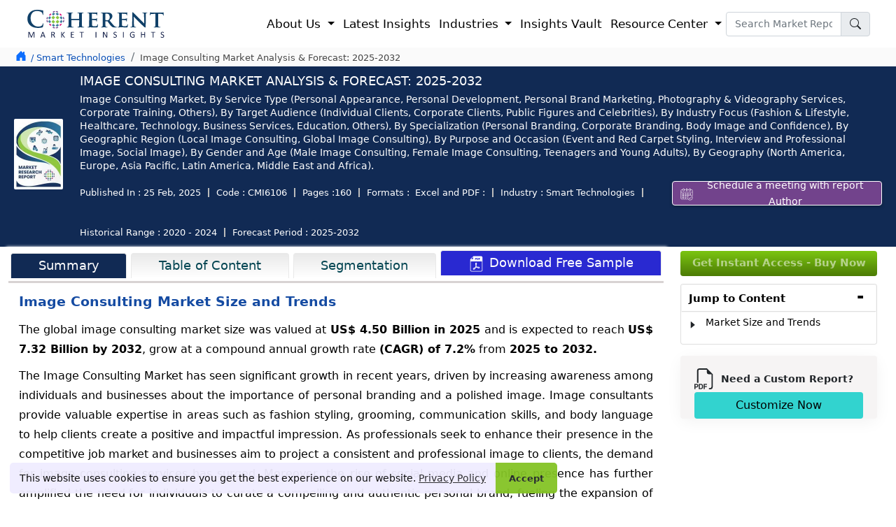

--- FILE ---
content_type: text/html; charset=UTF-8
request_url: https://www.coherentmarketinsights.com/market-insight/image-consulting-market-6106
body_size: 39913
content:
<!doctype html>
<html lang="en">
<head>
<title>Image Consulting Market Size and YoY Growth Rate, 2025-2032</title>
<meta name="description" content="Image Consulting Market valuation is estimated to reach US$ 4.50 Billion in 2025 and is anticipated to grow to US$ 7.32 Billion by 2032 with CAGR of  7.2%."><meta name="keywords" content="Image Consulting Market, Image Consulting Market Size, Image Consulting Market Share, Image Consulting Market Analysis, Image Consulting Market Trends, Image Consulting Market Report, Image Consulting Market Research, Image Consulting Industry, Image Consulting Industry Report"><meta property="og:url" content="https://www.coherentmarketinsights.com/market-insight/image-consulting-market-6106">
<meta name="robots" content="index, follow">
<meta name="googlebot" content="index, follow">
<meta name="twitter:card" content="summary">
<meta name="twitter:site" content="@https://twitter.com/CoherentMI">
<meta name="twitter:creator" content="@https://twitter.com/CoherentMI">
<meta name="twitter:title" content="Image Consulting Market Size and YoY Growth Rate, 2025-2032">
<meta name="twitter:description" content="Image Consulting Market valuation is estimated to reach US$ 4.50 Billion in 2025 and is anticipated to grow to US$ 7.32 Billion by 2032 with CAGR of  7.2%.">
<meta name="twitter:url" content="https://www.coherentmarketinsights.com/market-insight/image-consulting-market-6106">
<meta http-equiv="X-UA-Compatible" content="IE=edge">
<meta content="US" name="geo.country">
<link rel="preconnect" href="https://www.coherentmarketinsights.com/">
<link rel="dns-prefetch" href="https://www.coherentmarketinsights.com/">
<meta name="author" content="Coherent Market Insights Pvt Ltd">
<meta name="date" content="25-Feb-2025">
<meta name="publisher" content="coherentmarketinsights.com">
<meta property="article:published_time" content="25-Feb-2025">
<meta property="og:type" content="article">
<meta property="og:title" content="Image Consulting Market Size and YoY Growth Rate, 2025-2032">
<meta property="og:description" content="Image Consulting Market valuation is estimated to reach US$ 4.50 Billion in 2025 and is anticipated to grow to US$ 7.32 Billion by 2032 with CAGR of  7.2%.">
<meta property="og:site_name" content="Coherent Market Insights">
<meta name="viewport" content="width=device-width, initial-scale=1.0">
<link rel="icon" href="https://www.coherentmarketinsights.com/favicon.ico" type="image/x-icon">
<meta property="og:image" content="https://www.coherentmarketinsights.com/images/reporttitle-thumbnils.png">
<meta property="og:locale" content="en_US"> 
 <link rel="canonical" href="https://www.coherentmarketinsights.com/market-insight/image-consulting-market-6106">
<link rel="alternate" href="https://www.coherentmarketinsights.com/market-insight/image-consulting-market-6106" hreflang="en"> 
<link rel="alternate" href="https://www.coherentmarketinsights.com/ja/イメージコンサルティング市場" hreflang="ja" />
<link rel="alternate" href="https://www.coherentmarketinsights.com/ko/이미지컨설팅시장-6106" hreflang="ko"/>
<script>(function(w,d,s,l,i){w[l]=w[l]||[];w[l].push({'gtm.start':
new Date().getTime(),event:'gtm.js'});var f=d.getElementsByTagName(s)[0],
j=d.createElement(s),dl=l!='dataLayer'?'&l='+l:'';j.async=true;j.src=
'https://www.googletagmanager.com/gtm.js?id='+i+dl;f.parentNode.insertBefore(j,f);
})(window,document,'script','dataLayer','GTM-TDM46BR');</script>
<link href="https://www.coherentmarketinsights.com/bootstrapupncss/bootstrap.min.css" rel="stylesheet">
<link rel='stylesheet' type='text/css' media='screen' href="https://www.coherentmarketinsights.com/upallncss/upheadcssUpdated09-01-25.css">
<link rel="stylesheet" href="https://www.coherentmarketinsights.com/newfootcss/CMI_LIVE_Footer-Updated23_09.css">
<link rel="stylesheet" href="https://www.coherentmarketinsights.com/newfootcss/AllformsStylesheet.css">
<link rel="stylesheet" href="https://www.coherentmarketinsights.com/upallncss/industryreports012.css">
<link rel="stylesheet" href="https://www.coherentmarketinsights.com/css/v2/header-new.css">
<link rel="stylesheet" href="https://www.coherentmarketinsights.com/css/ReportDetailsStylesheet.css">

<style>
  
    .bgwhite
    {
        background-color:none !important;
    }


    .bgwhite
    {
        background:none !important;
    }


@keyframes smoothBlink {
  0%, 100% {
    opacity: 1;  /* Fully visible */
  }
  50% {
    opacity: 0.3;  /* Slightly faded, but still visible */
  }
}

.license-options-RepText {
  animation: smoothBlink 2s infinite ease-in-out;  /* Smooth, subtle blink */
}
  a.samplelink {
    background: linear-gradient(to bottom, #7bc511, #4c7b05) !important;
    color: #fff;
    padding: 3px 5px !important;
    text-decoration: none;
    font-weight: 400;
    font-size: 14px;
    border-radius: 5px;
    padding-top:1px !important;
    display: inline-block;
}

    ::selection {
    background: #738aca;
    color: #fff;
    text-shadow: none;
}

::-moz-selection {
    background: #738aca;
    color: #fff;
    text-shadow: none;
}
.btn-share:focus{box-shadow:none;}
#shareTwitter:hover{margin-top: -8px;}
.stay-innerhead{
        color: #fff;
    font-size: 16px;
    font-weight: 600;
    text-transform: uppercase;
    margin: 0 0 0px 0;
    text-align: left;
    text-decoration: none;
    padding-bottom: 5px;
}
.stay-innersubhead{    
    margin-bottom: 0px;
    color: #fff;
    font-size: 14px;
}
.reqSampleFixed-btn{
    font-size: 15px;
    color: #fff!important;
    padding: 1px 50px 4px 50px;
    border-radius: 6px;
    text-decoration: none;
    display: inline;
    background-color: #2929d2;
    margin-left: 11px;
    border: 1px solid #fff;}
.stay-updated{
    background: gray;
    background: url(https://www.coherentmarketinsights.com/images/stayUpdated-CTA.webp) no-repeat;
    background-size: cover;
    padding: 5px 10px;
    background-position: right;
    position: fixed;
    bottom: 4px;
    z-index: 999;
}

</style>
<style>
.btnpopmeeting{	
	box-shadow: 0 2px 5px rgba(0, 0, 0, .25);
	color: #fff !important;
	cursor: pointer;
	display: table-cell;	
	font-size: 14px;
	height: 35px;
	padding: 0 16px;
	text-align: center;
	vertical-align: middle;
	width: auto;
	background:#72438c;
	text-decoration:none;
}
.aboutAuther ul{ margin-top: -14px;}
.aboutAuther ul li{
    font-style: italic;
    font-size: 14px;
    line-height: 20px;
    margin-left: -19px;
}
.marginT0{
    margin-top: 10px;
}
.marginT45{
    margin-top: 52px;
}

.fixed_Whychoo-sticky{
    position: sticky;
    top: 65px;
}
.jumpTo-section-margin{
    margin-top: 189px;
}

.reportdedata li {
    float: left;
    font-size: 13px;
    padding-left: 10px;
    padding-right: 10px;
    color: #ffff;
    margin: 6px 0;
    border-right: 2px solid #bbb;
    line-height: 1;
}
.st-remove-label{display: inline-block!important;}
.sidecontbtn {
    position: fixed;
    right: -60px;
    transform: rotate(-90deg);
    z-index: 999999;
    top: 55%;
    -webkit-animation: contbtnglow 1.5s infinite;
    -moz-animation: contbtnglow 1.5s infinite;
    -o-animation: contbtnglow 1.5s infinite;
    animation: contbtnglow 1.5s infinite
}

.sidecontbtn-innr a {
    border-radius: 6px 6px 0 0;
    padding: 8px 16px;
    background: linear-gradient(to bottom,#7bc511,#4c7b05)!important;
    font-size: 19px;
    border: 0
}

.sidecontbtn-innr img {
    width: 33px;
    margin-left: -10px;
    margin-bottom: 7px;
    margin-right: 7px
}

@-webkit-keyframes contbtnglow {
    0% {
        background-color: #6a89cc;
        -webkit-box-shadow: 0 0 3px #6a89cc;
        border-radius: 6px 6px 0 0
    }

    50% {
        background-color: #4a69bd;
        -webkit-box-shadow: 0 0 40px #4a69bd;
        border-radius: 6px 6px 0 0
    }

    100% {
        background-color: #1e3799;
        -webkit-box-shadow: 0 0 3px #1e3799;
        border-radius: 6px 6px 0 0
    }
}

@-moz-keyframes contbtnglow {
    0% {
        background-color: #6a89cc;
        -webkit-box-shadow: 0 0 3px #6a89cc;
        border-radius: 6px 6px 0 0
    }

    50% {
        background-color: #4a69bd;
        -webkit-box-shadow: 0 0 40px #4a69bd;
        border-radius: 6px 6px 0 0
    }

    100% {
        background-color: #1e3799;
        -webkit-box-shadow: 0 0 3px #1e3799;
        border-radius: 6px 6px 0 0
    }
}

@-o-keyframes contbtnglow {
    0% {
        background-color: #6a89cc;
        -webkit-box-shadow: 0 0 3px #6a89cc;
        border-radius: 6px 6px 0 0
    }

    50% {
        background-color: #4a69bd;
        -webkit-box-shadow: 0 0 40px #4a69bd;
        border-radius: 6px 6px 0 0
    }

    100% {
        background-color: #1e3799;
        -webkit-box-shadow: 0 0 3px #1e3799;
        border-radius: 6px 6px 0 0
    }
}

@keyframes contbtnglow {
    0% {
        background-color: #6a89cc;
        -webkit-box-shadow: 0 0 3px #6a89cc;
        border-radius: 6px 6px 0 0
    }

    50% {
        background-color: #4a69bd;
        -webkit-box-shadow: 0 0 40px #4a69bd;
        border-radius: 6px 6px 0 0
    }

    100% {
        background-color: #1e3799;
        -webkit-box-shadow: 0 0 3px #1e3799;
        border-radius: 6px 6px 0 0
    }
}
.buynowCont {
    animation: none !important;
    right: -55px !important;
}

.buynowCont .buynowBtn {
   border-radius: 6px 6px 0 0;
    /*padding: 0px 13px;*/
        background: #f48c06 !important;
    font-size: 16px;
    border: 0;
    width: 135px;
}

.hrsidebarcont {
    position: fixed;
    right: -1px;
    z-index: 99999999;
    top: 15%;
    display: inline-block;
	box-shadow: -1px 1px 20px 0px #6a6a6a;
  
}

.hrsidebarcont ul {
    
    background: #fff;
    margin-bottom: 0
}

.hrsidebarcont ul li {
    list-style: none;
    padding-top: 3px;
	padding-right:10px;
	padding-left:10px;
    border-bottom: 1px solid #e9e9e9;
    font-size: 13px;
    font-weight: 600;
}

.hrsidebarcont ul li:first-child {
    
    font-weight: 600;
    text-transform: uppercase;
	    font-size: 1em;
}

.hrsidebarcont ul li:first-child:hover {
    background-color: #fff
}

.hrsidebarcont ul li img {
    max-width: 20px;
    margin-right: 5px;
    border: 1px solid #e9e9e9;
}

.hrsidebarcont ul li a {
   
   font-size: 13px;
    font-weight: normal;
	color:#000 !important;
}

.hrsidebarcont ul li a img {
    max-width: 17px
}

.hrsidebarcont ul li:hover {
    background-color: #e1eff9
}

.closeitem .close {
    height: 35px;
    width: 35px;
    border-radius: 100%;
    background:none;
    border:none;
   
    cursor: pointer;
    position: absolute;
    z-index: 111;
    right: 0
}

.closeitem .close span {
    font-size: 25px
}
.buynowbutton:hover{
	background-color:#76e411 !important;
	  transition:0.5s ease;
}
.market_tabhead p{
	margin-top:15px !important;
	font-size:1.1rem!important;	
	margin-bottom:20px!important;
	font-weight:600!important;
	 
}
footer .contact-modal h4 {
    font-family: system-ui, "tahoma", -apple-system, "Segoe UI", Roboto, "Helvetica Neue", Arial, "Noto Sans", "Liberation Sans", sans-serif, "Apple Color Emoji", "Segoe UI Emoji", "Segoe UI Symbol", "Noto Color Emoji";
    font-size: 16px;
    font-weight: 600;
    line-height: 1.7;
    text-transform: uppercase;
    margin-bottom: 0;
	margin-left:9px;
}
footer .contact-modal a {
    font-family: system-ui, "tahoma", -apple-system, "Segoe UI", Roboto, "Helvetica Neue", Arial, "Noto Sans", "Liberation Sans", sans-serif, "Apple Color Emoji", "Segoe UI Emoji", "Segoe UI Symbol", "Noto Color Emoji";
    font-size: 14px;
    font-weight: 400;
    line-height: 1.7;
    color: #000;
}
footer a {
    color: rgba(225, 235, 255, 0.87);
    padding: 7px 0;
}
.sticky_bar {position:fixed; top:50px; animation: new-item-animation .2s linear forwards; }
.reportPage.existingClient {
    margin-bottom: 40px
}

.reportPage.existingClient .existClient {
   padding: 120px 65px;
    height: 420px;
    text-align: center;
	
	
}

.reportPage.existingClient .existClient::before {
    height: 280px
}

.reportPage.existingClient .existClient p {
    font-size: 1.1em;
    line-height: 1.5;
    font-weight: normal;
    text-transform: inherit;
    color: #000;
    margin-bottom: 30px
}

.reportPage.existingClient .merchants-list {
    height: 420px;
}
.readmLink {
    color: #fff;
    padding: 15px;
    font-size: 1.1em;
    font-weight: 600;
    background: #163461;
    border-radius: 6px;
    box-shadow: 4px 3px #aecaf5;
}
.maiwrap{
	margin-top: 7px;
}
.Titlehead span {
    font-weight: 700;
}
.Titlehead {
    font-size: 25px;
    color: #002060;
    line-height: 30px;
    font-weight: 700;
    text-transform: uppercase;
   
}
.accordion-button{
	background-color: #e7f1ff;
   padding: 0.50rem 0.40rem;
}
.accordion-button:not(.collapsed)::after,.accordion-button::after{
	background-image:none;
}
.accordion-button:not(.collapsed){
	font-weight: 490;
	color: #000 !important;
}
.iti--inline-dropdown .iti__country-list {
    max-height: 157px!important;
}
</style>
<style>
    .beforGo{
        background: #0e0e6e;
        background-position: bottom;
        background-size: cover;
        background-repeat: no-repeat;
        
    }
    .btn-engExitPopTlk, .btn-signupforRdetails{
        background: #7bc511;color: #fff;font-size: 16px;font-weight: 600;padding: 5px 45px;
    }
    .Inlargeold{
         width: 250px;
        height: 150px;
    }
    .InlargeNew{
        width: 700px;
        height: 400px;
    }
    .btn-engExitPopTlk:hover,.btn-signupforRdetails:hover{
        
        color: #fff;
    }
</style>
<style>
    .beforGo{
        background: #0e0e6e;
        background-position: bottom;
        background-size: cover;
        background-repeat: no-repeat;
        
    }
    .btn-engExitPopTlk , .btn-signupforRdetails{
        background: #7bc511;color: #fff;font-size: 16px;font-weight: 600;padding: 5px 45px;
    }
    .Inlargeold{
        width: 250px;
        height: 150px;
    }
    .InlargeNew{
        width: 700px;
        height: 400px;
    }
    .btn-engExitPopTlk:hover,.btn-signupforRdetails:hover{
        
        color: #fff;
    }

    #priceTable .priceTable .solpack , #priceTable .priceTable .greenpan{
        background: #f7fcff!important;
    }
    #priceTable .priceTable .solpack p ,#priceTable .priceTable .greenpan p{
        color: #000000 !important;
        font-weight: normal!important;
    }
    #priceTable .priceTable .dnsoft,#priceTable .priceTable .generic {
        background: none!important;
    }
    #priceTable .priceTable .dnsoft p,#priceTable .priceTable .generic p{
        color: #000000 !important;font-weight: normal!important;
    }


    /* ===== Ongoing Report Table (Bootstrap-like, Fixed First Column, No Extra Width) ===== */

/* Container */
.ongoing-report-parent{
  padding: 0 60px;
  position: relative;
  box-sizing: border-box;
}

/* Table core */
.ongoing-report-table.table-1{
  width: 100%;
  border-collapse: collapse;
  border-spacing: 0;
  margin-bottom: 1rem;
  background-color: #fff;
  table-layout: fixed; /* Remaining columns divide the remaining space evenly */
}

/* Neutralize any <colgroup> widths except first col (force with !important) */
.ongoing-report-table.table-1 col{ width: auto !important; }
.ongoing-report-table.table-1 col:first-child{ width: 25% !important; }

/* Cells & headers */
.ongoing-report-table.table-1 th,
.ongoing-report-table.table-1 td{
  padding: 0.5rem;
  border: 1px solid #dee2e6;
  vertical-align: middle;
  font-size: 1em;
  line-height: 1.5;
  text-align: left;
  word-break: break-word;
  overflow-wrap: anywhere;
  white-space: normal;
  box-sizing: border-box;

  /* Critical for fixed layout: lets columns truly share space instead of expanding */
  max-width: 0; 
}

/* Header row (gradient) */
.ongoing-report-table.table-1 thead.ongoing-report-thead.thead-1 tr.ongoing-report-tr th.ongoing-report-th,
.ongoing-report-table.table-1 thead th{
  background-image: linear-gradient(to top, #e1e7e8 0, #fff);
  font-weight: 600;
  color: #000;
  text-align: center;
}

/* Zebra striping (placed before label colors so label overrides win) */
.ongoing-report-table.table-1 tbody tr:nth-of-type(odd){
  background-color: #f7fcff;
}

/* -------- WIDTH LOGIC -------- */
/* Lock ONLY the first column to 25% (both header and body) */
.ongoing-report-table.table-1 tr > th:first-child,
.ongoing-report-table.table-1 tr > td:first-child{
  width: 25% !important;
}

/* Ensure all non-first columns relinquish any legacy width */
.ongoing-report-table.table-1 tr > th:not(:first-child),
.ongoing-report-table.table-1 tr > td:not(:first-child){
  width: auto !important;
}

/* Reset widths accidentally carried by old class names (.td-1-*-*) */
.ongoing-report-table.table-1 td[class^="td-1-"],
.ongoing-report-table.table-1 th[class^="th-1-"]{
  width: auto !important;
}
/* But keep 25% if that legacy class sits in first column */
.ongoing-report-table.table-1 tr > td:first-child[class^="td-1-"],
.ongoing-report-table.table-1 tr > th:first-child[class^="th-1-"]{
  width: 25% !important;
}

/* -------- BLUE LABEL (BAND) CELLS — COLOR ONLY (no width here) -------- */
.ongoing-report-table.table-1 td.td-label,
.ongoing-report-table.table-1 .td-1-1-1,
.ongoing-report-table.table-1 .td-1-1-3,
.ongoing-report-table.table-1 .td-1-2-1,
.ongoing-report-table.table-1 .td-1-2-3,
.ongoing-report-table.table-1 .td-1-3-1,
.ongoing-report-table.table-1 .td-1-3-3,
.ongoing-report-table.table-1 .td-1-4-1,
.ongoing-report-table.table-1 .td-1-5-1,
.ongoing-report-table.table-1 .td-1-6-1,
.ongoing-report-table.table-1 .td-1-7-1{
  background-color: #265cba !important; /* explicit background-color */
  color: #fff !important;
  font-weight: 500;
  text-align: left;
  padding: 0.5rem !important;
}

/* Row-wise shade variations (colors only) */
.ongoing-report-table.table-1 .td-1-1-1,
.ongoing-report-table.table-1 .td-1-1-3{ background-color: #265cba !important; }
.ongoing-report-table.table-1 .td-1-2-1,
.ongoing-report-table.table-1 .td-1-2-3{ background-color: #2354a9 !important; }
.ongoing-report-table.table-1 .td-1-3-1,
.ongoing-report-table.table-1 .td-1-3-3{ background-color: #1f4c98 !important; }
.ongoing-report-table.table-1 .td-1-4-1{ background-color: #1c4387 !important; }
.ongoing-report-table.table-1 .td-1-5-1{ background-color: #183b77 !important; }
.ongoing-report-table.table-1 .td-1-6-1{ background-color: #153266 !important; }
.ongoing-report-table.table-1 .td-1-7-1{ background-color: #112a54 !important; }

/* Optional: if using .row-X + .td-label */
.ongoing-report-table.table-1 tr.row-1 > .td-label{ background-color: #265cba !important; }
.ongoing-report-table.table-1 tr.row-2 > .td-label{ background-color: #2354a9 !important; }
.ongoing-report-table.table-1 tr.row-3 > .td-label{ background-color: #1f4c98 !important; }
.ongoing-report-table.table-1 tr.row-4 > .td-label{ background-color: #1c4387 !important; }
.ongoing-report-table.table-1 tr.row-5 > .td-label{ background-color: #183b77 !important; }
.ongoing-report-table.table-1 tr.row-6 > .td-label{ background-color: #153266 !important; }
.ongoing-report-table.table-1 tr.row-7 > .td-label{ background-color: #112a54 !important; }

/* Emphasis */
.ongoing-report-table.table-1 strong{
  font-weight: 700;
  color: #0e2244;
}


.ongoing-report-table.table-1 td li p{
  margin-bottom: .35rem;
}


.ongoing-report-table tbody td ul {
    padding-top: 5px;
    padding-bottom: 5px;
}

.price_modal .modal-body{
   background-color: #f8fafc;
}
.text-black li b {
    font-weight: 500;
}
ul.text-black li {
    font-size: 14px;
    line-height: 1.40;
}
u{
    text-decoration: none !important;
}
</style>
</head>
<body>
<header>
<nav class="navbar navbar-expand-lg navbar-light" style="padding:9px 22px;">
  <div class="container-fluid body-w2">
	<a class="navbar-brand" href="https://www.coherentmarketinsights.com/" style="padding:0px;"><img src="https://www.coherentmarketinsights.com/allupimg/pressrelimg/CMI-logo.svg" alt="Coherent Market Insights" title="Coherent Market Insights" width="200" height="50"></a>
	<button class="navbar-toggler" type="button" data-bs-toggle="collapse" data-bs-target="#navbarSupportedContent" aria-controls="navbarSupportedContent" aria-expanded="false" aria-label="Toggle navigation">
	  <span class="navbar-toggler-icon"></span>
	</button>
	<div class="collapse navbar-collapse" id="navbarSupportedContent">
	  <ul class="navbar-nav ms-auto mb-2 mb-lg-0">
		<li class="nav-item dropdown">
		  <a class="nav-link dropdown-toggle" href="#" id="navbarDropdown1" role="button" data-bs-toggle="dropdown" aria-expanded="false">
			About Us
		  </a>
		  <ul class="dropdown-menu p-0 sub-menu-sec" aria-labelledby="navbarDropdown1">
			<li><a class="dropdown-item" href="https://www.coherentmarketinsights.com/aboutus">Corporate Profile</a></li>
			<li><a class="dropdown-item" href="https://www.coherentmarketinsights.com/credibility-certifications">Credibility and Certifications</a></li>
			<li><a class="dropdown-item" href="https://www.coherentmarketinsights.com/services">Services</a></li>
			
			<li><a class="dropdown-item" href="https://www.coherentmarketinsights.com/trusted-by">Clientele</a></li>
			<li><a class="dropdown-item" href="https://www.coherentmarketinsights.com/testimonials">Testimonials</a></li>
			<li><a class="dropdown-item" href="https://www.coherentmarketinsights.com/media-coverage">Media Coverages</a></li>
			
			<li><a class="dropdown-item" href="https://www.coherentmarketinsights.com/phasexs/">Phasexs</a></li>
			<li><a class="dropdown-item" href="https://www.coherentmarketinsights.com/careers">Careers</a></li>
			
		  </ul>
		</li>
	   
		<li class="nav-item">
			<a class="nav-link" href="https://www.coherentmarketinsights.com/latest-insights">Latest Insights</a>
		</li>
		<li class="nav-item dropdown has-megamenu">
		  <a class="nav-link dropdown-toggle" href="#" id="navbarDropdown2" role="button" data-bs-toggle="dropdown" aria-expanded="false"> Industries
		  </a>
		  <div class="dropdown-menu sub-menu-sec full-width-menu" aria-labelledby="navbarDropdown2">
			<div class="conatiner">
				<div class="row">
					<div class="col-lg-3">
						<p class="title mb-0">Healthcare</p>
						<ul class="pl-lg-2 list-unstyled">
							<li><a class="dropdown-item" href="https://www.coherentmarketinsights.com/industry/biotechnology">Biotechnology</a></li>
					<li><a class="dropdown-item" href="https://www.coherentmarketinsights.com/industry/clinical-diagnostic">Clinical Diagnostic</a></li>
					<li><a class="dropdown-item" href="https://www.coherentmarketinsights.com/industry/healthcare-information-technology">Healthcare IT</a></li>
					<li><a class="dropdown-item" href="https://www.coherentmarketinsights.com/industry/medical-devices">Medical Devices</a></li>
					<li><a  class="dropdown-item" href="https://www.coherentmarketinsights.com/industry/medical-imaging">Medical Imaging</a></li>
					<li><a  class="dropdown-item" href="https://www.coherentmarketinsights.com/industry/pharmaceutical">Pharmaceutical</a></li>
						</ul>
					</div>
					<div class="col-lg-3">
						<p class="title mb-0">Chemical and Materials</p>
						<ul class="pl-lg-2 list-unstyled">
							 <li><a class="dropdown-item" href="https://www.coherentmarketinsights.com/industry/bulk-chemicals">Bulk Chemicals</a></li>
				<li><a class="dropdown-item" href="https://www.coherentmarketinsights.com/industry/advanced-materials">Advanced Materials</a></li>
				<li><a class="dropdown-item" href="https://www.coherentmarketinsights.com/industry/agrochemicals">Agrochemicals</a></li>
				<li><a class="dropdown-item" href="https://www.coherentmarketinsights.com/industry/specialty-and-fine-chemicals">Specialty and Fine Chemicals</a></li>
				<li><a class="dropdown-item" href="https://www.coherentmarketinsights.com/industry/food-ingredients">Food Ingredients</a></li>
				<li><a class="dropdown-item" href="https://www.coherentmarketinsights.com/industry/cosmetic-ingredients">Cosmetic Ingredients</a></li>
				<li><a  class="dropdown-item" href="https://www.coherentmarketinsights.com/industry/polymers-and-resins">Polymers and Resins</a></li>
				<li><a class="dropdown-item" href="https://www.coherentmarketinsights.com/industry/green-chemicals">Green Chemicals</a></li>
						</ul>
					</div>
					<div class="col-lg-3">
						<p class="title mb-0">ICT, Automation, Semiconductor...</p>
						<ul class="pl-lg-2 list-unstyled">
						   <li><a class="dropdown-item" href="https://www.coherentmarketinsights.com/industry/aerospace-and-defense">Aerospace and Defense</a></li>
					<li><a class="dropdown-item" href="https://www.coherentmarketinsights.com/industry/automotive-and-transportation">Automotive and Transportation</a></li>
					<li><a class="dropdown-item" href="https://www.coherentmarketinsights.com/industry/construction-engineering">Construction Engineering</a></li>
					<li><a class="dropdown-item" href="https://www.coherentmarketinsights.com/industry/consumer-electronics">Consumer Electronics</a></li>
					<li><a  class="dropdown-item" href="https://www.coherentmarketinsights.com/industry/industrial-automation">Industrial Automation and Machinery</a></li>
					<li><a class="dropdown-item"  href="https://www.coherentmarketinsights.com/industry/information-and-communication-technology">Information and Communication Technology</a></li>
					<li><a class="dropdown-item" href="https://www.coherentmarketinsights.com/industry/semiconductors">Semiconductors</a></li>
					<li><a class="dropdown-item" href="https://www.coherentmarketinsights.com/industry/smart-technologies">Smart Technologies</a></li>
						</ul>
					</div>
					<div class="col-lg-3">
						<p class="title mb-0">Other</p>
						<ul class="pl-lg-2 list-unstyled">
							<li><a class="dropdown-item" href="https://www.coherentmarketinsights.com/industry/consumer-goods">Consumer Goods</a></li>
							<li><a class="dropdown-item" href="https://www.coherentmarketinsights.com/industry/energy">Energy</a></li>
							<li><a class="dropdown-item" href="https://www.coherentmarketinsights.com/industry/food-and-beverages">Food and Beverages</a></li>
							<li><a class="dropdown-item" href="https://www.coherentmarketinsights.com/industry/packaging">Packaging</a></li>
						</ul>
					</div>
				</div>
			</div>
			
		  </div>
		</li>
		
		<li class="nav-item">
		<a class="nav-link" href="https://www.coherentmarketinsights.com/coherent-insights-vault">Insights Vault</a>
	</li>
	

		<li class="nav-item dropdown">
		  <a class="nav-link dropdown-toggle" href="#" id="navbarDropdown3" role="button" data-bs-toggle="dropdown" aria-expanded="false">
			Resource Center
		  </a>
		  <ul class="dropdown-menu sub-menu-sec p-0" aria-labelledby="navbarDropdown3">
			 <li><a class="dropdown-item" href="https://www.coherentmarketinsights.com/press-releases">Press Releases</a></li>			
			<li> <a class="dropdown-item" href="https://www.coherentmarketinsights.com/infographics">Infographics</a></li>
			<li><a class="dropdown-item" href="https://www.coherentmarketinsights.com/insights-and-analysis">Insights and Analysis</a></li>
			<li><a class="dropdown-item" href="https://www.coherentmarketinsights.com/blog">Blogs</a></li>
			<li><a class="dropdown-item" href="https://www.coherentmarketinsights.com/news">News</a></li>
			<li><a class="dropdown-item" href="https://www.coherentmarketinsights.com/research-methodology">Research Methodology</a></li>
		  </ul>
		</li>		
	  </ul>
	  
	 <form class="d-flex navsearch-box" action="https://www.coherentmarketinsights.com/searching.php" method="get">
		<div class="input-group">
		 <input type="text" placeholder="Search Market Report" name="srckey" class="form-control newtextsm font-14" onkeyup="searchSuggestions(this.value)" autocomplete="off" onkeypress="return check(event)">
		<button type="submit" title="search" class="input-group-text" id="basic-addon1">
			<svg xmlns="http://www.w3.org/2000/svg" width="16" height="16" fill="currentColor" class="bi bi-search" viewBox="0 0 16 16">
				<path d="M11.742 10.344a6.5 6.5 0 1 0-1.397 1.398h-.001c.03.04.062.078.098.115l3.85 3.85a1 1 0 0 0 1.415-1.414l-3.85-3.85a1.007 1.007 0 0 0-.115-.1zM12 6.5a5.5 5.5 0 1 1-11 0 5.5 5.5 0 0 1 11 0z"/>
			</svg>
		</button>
		
	  </div>
	</form>
	
	</div>
  </div>
</nav>
</header>
<div id="suggestions" style="display: none;"></div>
<div class="searchBoxSect searchBoxNew-cs">
	<div class="container-fluid">
		<div class="serrchBox_inner">
			<form class="srchform" action="https://www.coherentmarketinsights.com/searching.php" method="get">
			<input type="text" placeholder="Search.." name="searchkeyword" onkeypress="return check(event)">
			 <button type="submit" title="search"><i class="fa fa-search"></i></button>
			</form>
		</div>
	</div>
</div><div class="reportHad_onscroll bg-white navbar_fix d-none py-lg-2" style="padding-bottom: 14px !important;" >
<div class="container-fluid">
	<div class="fixheader-main d-flex justify-content-between">
		<div class="titledet-main row w-100">
			<div class="col-md-2 col-sm-2 col-lg-2"><a class="navbar-brand" href="https://www.coherentmarketinsights.com/"><img src="https://www.coherentmarketinsights.com/images/CMI-logo.svg" class="img-fluid CMI_Logos" alt="Logo" title="Logo" width="190" height="40" fetchpriority="high" loading="lazy"></a></div>
			<div class="col-md-10 col-sm-10 col-lg-10  -100 d-flex align-items-center justify-content-start">
			<span class="fontW-600 font-14 text-uppercase">Image Consulting Market Analysis & Forecast: 2025-2032</span>
			</div>
		</div>
				<div class="col-md-3 mt-1">	
			<a target="_blank" href="https://www.coherentmarketinsights.com/schedule-meeting" class="btnpopmeeting"> <img src="https://www.coherentmarketinsights.com/images/calendarIcon.svg" height="18" width="20" alt="Schedule a meeting with report author" title="Schedule a meeting with report Author" style="margin-top:-2px;"> Schedule a meeting with report Author</a>
		</div>
		   </div>
<!-- <div class="new-reportmarquee " style="border-top: 1px solid rgba(233, 233, 233, 0.08);"> <marquee behavior="alternate" class="font-13" id="marquee1" direction="left" scrollamount="5" onmouseover="this.stop();" onmouseout="this.start();">We have an updated report [Version - 2025] available. Kindly sign up to get the sample of the report.</marquee></div> -->
  </div>
</div>
<div class="content-wrapper">
    <div class="breadcum_main bg-breadcum_main">
        <div class="container-fluid">
            <div class="d-flex justify-content-between">
                <ol class="breadcrumb mb-0 py-lg-2 pb-0">
                    <li class="commonicon bredhomeicon text-primary">
                        <svg xmlns="http://www.w3.org/2000/svg" width="22" height="22" fill="currentColor" class="bi bi-house-door-fill" viewBox="0 0 22 22">
                          <path d="M6.5 14.5v-3.505c0-.245.25-.495.5-.495h2c.25 0 .5.25.5.5v3.5a.5.5 0 0 0 .5.5h4a.5.5 0 0 0 .5-.5v-7a.5.5 0 0 0-.146-.354L13 5.793V2.5a.5.5 0 0 0-.5-.5h-1a.5.5 0 0 0-.5.5v1.293L8.354 1.146a.5.5 0 0 0-.708 0l-6 6A.5.5 0 0 0 1.5 7.5v7a.5.5 0 0 0 .5.5h4a.5.5 0 0 0 .5-.5Z"/>
                        </svg>
                    </li>
                    <li class="breadcrumb-item"><a href="https://www.coherentmarketinsights.com/industry/smart-technologies" class="txt-blue font-13" title="Smart Technologies"> / Smart Technologies</a></li>
                    <li class="breadcrumb-item active">
                    	<span id="reph1tag" class="txt-gray-1 font-13">
                    		Image Consulting Market Analysis & Forecast: 2025-2032                    	</span>
                    </li>
                </ol>
            </div>
        </div>
    </div>
</div>

<div class="report-wrapper">
<div class="rept_bannerOuter mb-0" style="padding: 8px!important">
<div class="container-fluid">
<!-- New Header Design Resasadsa -->
        <div class="report-header-new-res d-flex">
		
		<div class="d-flex w-100">

						
			
			<div class=" d-flex align-items-center">
            <div class="mb-2" style="flex-basis: auto;">
                <img style="max-width: 70px; box-shadow: none;float: left;margin: 0 14px 0 0;
            border-radius: 2px; " src="https://www.coherentmarketinsights.com/images/reporttitle-thumbnils.webp" class="img-fluid title-img" alt="all report title image" title="report title image" width="120" height="171" fetchpriority="high">
            </div>
            </div>
			       
<div class="px-0">				   
			  <h1>Image Consulting Market Analysis & Forecast: 2025-2032</h1>
			  
              <h2 class="mt-3 d-block"> Image Consulting Market, By Service Type (Personal Appearance, Personal Development, Personal Brand Marketing, Photography & Videography Services, Corporate Training, Others), By Target Audience (Individual Clients, Corporate Clients, Public Figures and Celebrities), By Industry Focus (Fashion & Lifestyle, Healthcare, Technology, Business Services, Education, Others), By Specialization (Personal Branding, Corporate Branding, Body Image and Confidence), By Geographic Region (Local Image Consulting, Global Image Consulting), By Purpose and Occasion (Event and Red Carpet Styling, Interview and Professional Image, Social Image), By Gender and Age (Male Image Consulting, Female Image Consulting, Teenagers and Young Adults), By Geography (North America, Europe, Asia Pacific, Latin America, Middle East and Africa).</h2>
                <div class="d-flex justify-content-between align-items-center mt-2">
               <ul class="list-unstyled new-list-res mt-2" style="color:#ffff;">
                    <li> <span>Published In : </span>25 Feb, 2025</li> 
                    <li><span>Code :</span> CMI6106</li>
                                        <li><span>Pages :</span>160</li>
                                        <li class="d-flex align-content-center h-100"><span class="noclass">Formats :</span>
                        <div class="formateList" title="Excel/PDF"> &nbsp; Excel and PDF : </div>
                    </li>
                    <li><span>Industry :</span> <a  style="color:#ffff; " href="https://www.coherentmarketinsights.com/industry/smart-technologies">Smart Technologies</a></li>
					                </ul>
				                <div style="margin-top: -6px;"><a target="_blank"
				href="https://www.coherentmarketinsights.com/schedule-meeting" 
				class="btnpopmeeting"  title="Schedule a meeting with report Author" 
				style="border: 1px solid #fff;border-radius: 4px;padding: 0 10px;  width: 300px !important;  display: flex !important; justify-content: center;align-items: center;">
				<img src="https://www.coherentmarketinsights.com/images/calendarIcon.svg" height="18" width="20" style="margin-top:-2px; margin: 2px 3px 0px 0px;" alt="Schedule a meeting with report Author" title="Schedule a meeting with report Author"> 
				Schedule a meeting with report Author</a></div>
				            </div>			
							<div>
				 <ul class="list-unstyled new-list-res mt-2" style="color:#ffff;">
					<li> <span>Historical Range : </span>2020 - 2024</li> 
					<li style="border-style: none;"><span>Forecast Period : </span>2025-2032</li> 
				 </ul>
				</div>	
		   		   
            </div>			
			</div>
        </div>

</div>
</div><!--bannerOuter-->
<!-- New Headera Design Res -->
    
<div class="tabcontent_sect">
<div class="container-fluid">
<div class="row">
<div class="col-lg-9 col-md-12 col-12">
	
<div class="tab-content" id="myTabContent1"></div>

<div class="tabwrapper" >
<nav class="tabinner" style="top:78px;">
<ul class="nav nav-tabs nav-pills nav-justified tabsmain " id="myTab" role="tablist">
  <li class="nav-item" role="tab">
    <a class="nav-link active fontW-400" id="v-pills-summery-tab" data-bs-toggle="tab" data-bs-target="#v-pills-summery"    onclick="myFunction()">Summary</a>
  </li>
  			
		 
	  
     <li class="nav-item" role="tab">
		<a class="nav-link fontW-400" id="v-pills-tablecontent-tab" href="https://www.coherentmarketinsights.com/insight/image-consulting-market-6106/toc">Table of Content</a>
	</li>
		
		<li class="nav-item fontW-400"  role="tab">
		<a class="nav-link fontW-400" id="v-pills-sengcontent-tab" href="https://www.coherentmarketinsights.com/insight/image-consulting-market-6106/segmentation">Segmentation</a>
		 </li>
			<li class="nav-item d-flex align-items-center" role="tab">
	<a class="nav-link  free-sample-new" href="https://www.coherentmarketinsights.com/insight/request-sample/6106">
	  <svg width="25" height="25" version="1.1" viewBox="0 0 1200 1200" xmlns="http://www.w3.org/2000/svg">
 <path d="m427.31 999c-16.227 0.18359-31.746-6.6523-42.562-18.75-9.4531-12.344-13.926-27.789-12.535-43.273 1.3867-15.484 8.5391-29.887 20.035-40.352 17.438-18.75 66.562-39 123.19-56.25 12.5-32.25 25.688-71.875 39.562-118.88-15.582-39.371-24.453-81.074-26.25-123.38-2.625-50.625 24.375-79.5 52.312-81.938 22.125-1.875 48.188 13.875 53.062 52.688 1.9609 17.848 0.23828 35.906-5.0625 53.062l-7.125 24.562c-6.9375 24.375-13.875 48.75-21 72.562 14.434 32.07 34.074 61.531 58.125 87.188 26.168-5.0469 52.684-8.1172 79.312-9.1875 54.562 0 75 24.75 83.25 39.375 4.7656 8.707 7.0586 18.551 6.6289 28.465-0.42969 9.9141-3.5664 19.523-9.0664 27.785-6.0586 8.7031-14.375 15.586-24.055 19.914-9.6797 4.3281-20.359 5.9375-30.883 4.6484-45.035-9.5391-86.328-31.945-118.88-64.5-31.312 6.375-65.25 14.625-97.125 23.625-20.062 49.688-39.938 86.062-59.438 99.75-17.621 13.84-39.117 21.836-61.5 22.875zm67.125-106.12c-25.457 6.8516-49.422 18.359-70.688 33.938-9.375 10.125-10.688 21-6.5625 25.875s20.812 6.375 46.688-11.812c13.574-13.574 24.008-29.957 30.562-48zm206.25-49.688c19.844 15.676 43.203 26.293 68.062 30.938 2.7852 0.56641 5.6758 0.35938 8.3516-0.59766 2.6797-0.95703 5.043-2.6328 6.8359-4.8398 2.2344-3.6211 2.2344-8.1914 0-11.812-2.0625-3.9375-11.25-16.312-45.375-16.5-12.621 0.33594-25.207 1.4648-37.688 3.375zm-117.75-65.625c-5.625 17.062-11.062 33.562-16.5 49.312 14.812-3.9375 29.625-7.5 44.25-10.688-10.035-12.25-19.242-25.152-27.562-38.625zm1.6875-217.69c-4.3125 0-14.062 11.625-12.938 37.5 0.82031 16.488 2.7617 32.902 5.8125 49.125 0.9375-3.5625 2.0625-6.9375 3-10.5l7.125-24.75c3.6289-11.504 4.9062-23.617 3.75-35.625-1.5-12-5.625-15.75-6.5625-15.75z" fill="#ffff"/>
 <path d="m582.94 243.75c3.1641-3.2383 4.8008-7.6719 4.5-12.188 0.25391-4.5117-1.3789-8.9219-4.5-12.188-3.8086-3.1953-8.7344-4.7461-13.688-4.3125h-17.438v32.438h17.438c4.8789 0.58984 9.793-0.75391 13.688-3.75z" fill="#ffff"/>
 <path d="m722.44 254.44c1.0703-10.484-2.6367-20.895-10.09-28.348s-17.863-11.16-28.348-10.09h-15.188v76.5h15.188c10.473 0.82422 20.812-2.7812 28.5-9.9375 7.0586-7.5977 10.656-17.777 9.9375-28.125z" fill="#ffff"/>
 <path d="m928.12 75h-532.69l-217.31 217.31v738.94c0 24.863 9.8789 48.711 27.457 66.293 17.582 17.578 41.43 27.457 66.293 27.457h656.25c24.863 0 48.711-9.8789 66.293-27.457 17.578-17.582 27.457-41.43 27.457-66.293v-862.5c0-24.863-9.8789-48.711-27.457-66.293-17.582-17.578-41.43-27.457-66.293-27.457zm-155.06 113.62h85.688v25.688h-53.625v27.75h40.125v24.938h-40.125v53.25h-32.062zm-136.31 0h49.312c12.617-0.24609 25.102 2.5859 36.375 8.25 10.051 5.3047 18.379 13.371 24 23.25 5.918 10.449 8.8984 22.305 8.625 34.312 0.27344 12.008-2.707 23.863-8.625 34.312-5.5117 10.031-13.949 18.141-24.188 23.25-11.18 5.7383-23.625 8.5742-36.188 8.25h-48.562zm-117 0h51.938c9.1719-0.24219 18.281 1.6172 26.625 5.4375 6.7539 3.3438 12.414 8.5469 16.312 15 7.1328 13.422 7.1328 29.516 0 42.938-3.8203 6.4961-9.4141 11.766-16.125 15.188-8.3789 4.1523-17.656 6.1484-27 5.8125h-19.688v47.25h-32.062zm-135.38-49.688v98.625c0 24.938-28.125 43.688-51.562 43.688h-90.75zm600 892.31c0 14.918-5.9258 29.227-16.477 39.773-10.547 10.551-24.855 16.477-39.773 16.477h-656.25c-14.918 0-29.227-5.9258-39.773-16.477-10.551-10.547-16.477-24.855-16.477-39.773v-600h768.75z" fill="#ffff"/>
</svg> Download Free Sample</a>
	 </li>
	</ul>
</nav>


<div class="tab-content card-body tabcont_des" id="v-pills-tabContent">
<div class="tab-pane fade show active" id="v-pills-summery" role="tabpanel" aria-labelledby="v-pills-summery-tab">
<div data-bs-spy="scroll" data-bs-target="#list-example" data-bs-offset="0" class="scrollspy-example" tabindex="0">
           
           				
                <div id="list-item-1">
				<h2 class="summaryheaders"><strong>Image Consulting Market Size and Trends</strong></h2>
				<p style="text-align: justify;">The global image consulting market size was valued at <strong>US$ 4.50 Billion in 2025</strong>&nbsp;and is expected to reach <strong>US$ 7.32 Billion by 2032</strong>, grow at a compound annual growth rate <strong>(CAGR) of <strong><span class="percentbold">7.2%</span></strong></strong> from <strong>2025 to 2032.</strong></p><p style="text-align: justify;">The Image Consulting Market has seen significant growth in recent years, driven by increasing awareness among individuals and businesses about the importance of personal branding and a polished image. Image consultants provide valuable expertise in areas such as fashion styling, grooming, communication skills, and body language to help clients create a positive and impactful impression. As professionals seek to enhance their presence in the competitive job market and businesses aim to project a consistent and professional image to clients, the demand for image consulting services has surged. Moreover, the rise of social media and online presence has further amplified the need for individuals to curate a compelling and authentic personal brand, fueling the expansion of the image consulting industry.</p><p style="text-align: justify;">In today's fast-paced and visually-oriented world, the image consulting market continues to evolve and diversify. Beyond the individual sphere, corporations and brands also enlist the services of image consultants to align their image with their values and target audience. The market is witnessing innovation through the integration of technology, such as virtual image consultations and personalized style apps. Additionally, as sustainability and ethical fashion gain traction, eco-conscious image consulting is emerging as a prominent trend, catering to clients seeking environmentally friendly and socially responsible image solutions.</p><p style="text-align: justify;"><strong class="summaryheaders">Image Consulting Market Regional Insights</strong></p><ul style="text-align: justify;">
<li><strong>North America</strong>: North America is the largest market for image consulting, with a market share of <strong><span class="percentbold">35%</span></strong>. North America is a prominent market for image consulting services, driven by a strong emphasis on personal branding, professional development, and corporate grooming. The region's competitive job market and the need to make a lasting impression on potential employers fuel the demand for image consultants among job seekers. Additionally, businesses in North America recognize the value of projecting a consistent and polished image to clients, leading to the engagement of image consulting services for their employees.</li>
<li><strong>Europe</strong>: Europe is the second-largest market for image consulting, with a market share of <strong><span class="percentbold">25%</span></strong>. The market is demarcated by the presence of both global fashion capitals, such as Paris, Milan, and London, and emerging economies where personal branding is becoming increasingly relevant. In this region, image consulting is gaining momentum as individuals and businesses become more conscious of the impact of personal appearance and professional demeanor. The region's diverse cultural landscape results in varying fashion trends and style preferences, leading to a growing demand for specialized image consulting services adapt to specific European markets.</li>
<li><strong>Asia-Pacific</strong>: This region is the third-largest market for image consulting, with a market share of <strong><span class="percentbold">20%</span></strong>. The Asia-Pacific region presents a significant opportunity for the image consulting market due to its vast population, economic growth, and increasing disposable income. As the region becomes more urbanized and connected, there is a rising interest in personal branding, social media presence, and professional development. Image consultants in Asia-Pacific cater to a wide range of clients, including professionals, celebrities, and corporate executives seeking to enhance their personal and professional image.</li>
</ul><p style="text-align: center;"><strong class="summaryheaders">Figure 1. Global Image Consulting Market Share (%), by Region, 2025</strong></p><p style="text-align: center;"><img loading="lazy" title="IMAGE CONSULTING MARKET" width="750" height="422" class="img-fluid impactAnalysTrigger" src="https://www.coherentmarketinsights.com/images/research-%20methodology/imageconsultingmarketregional.webp" alt="IMAGE CONSULTING MARKET"></p><p class="text-center mt-2"><span class="blink_meHand"><svg xmlns="http://www.w3.org/2000/svg" width="16" height="16" fill="currentColor " class="bi bi-hand-index-thumb mb-1" viewbox="0 0 16 16" style="transform: rotate(90deg);">
<path d="M6.75 1a.75.75 0 0 1 .75.75V8a.5.5 0 0 0 1 0V5.467l.086-.004c.317-.012.637-.008.816.027.134.027.294.096.448.182.077.042.15.147.15.314V8a.5.5 0 0 0 1 0V6.435l.106-.01c.316-.024.584-.01.708.04.118.046.3.207.486.43.081.096.15.19.2.259V8.5a.5.5 0 1 0 1 0v-1h.342a1 1 0 0 1 .995 1.1l-.271 2.715a2.5 2.5 0 0 1-.317.991l-1.395 2.442a.5.5 0 0 1-.434.252H6.118a.5.5 0 0 1-.447-.276l-1.232-2.465-2.512-4.185a.517.517 0 0 1 .809-.631l2.41 2.41A.5.5 0 0 0 6 9.5V1.75A.75.75 0 0 1 6.75 1M8.5 4.466V1.75a1.75 1.75 0 1 0-3.5 0v6.543L3.443 6.736A1.517 1.517 0 0 0 1.07 8.588l2.491 4.153 1.215 2.43A1.5 1.5 0 0 0 6.118 16h6.302a1.5 1.5 0 0 0 1.302-.756l1.395-2.441a3.5 3.5 0 0 0 .444-1.389l.271-2.715a2 2 0 0 0-1.99-2.199h-.581a5 5 0 0 0-.195-.248c-.191-.229-.51-.568-.88-.716-.364-.146-.846-.132-1.158-.108l-.132.012a1.26 1.26 0 0 0-.56-.642 2.6 2.6 0 0 0-.738-.288c-.31-.062-.739-.058-1.05-.046zm2.094 2.025"></path>
                                </svg></span>  Discover market dynamics shaping the industry: <a href="https://www.coherentmarketinsights.com/insight/request-sample/6106" rel="nofollow" class="samplelink"> <svg width="25" height="25" version="1.1" viewbox="0 0 1200 1200" xmlns="http://www.w3.org/2000/svg">
 <path d="m427.31 999c-16.227 0.18359-31.746-6.6523-42.562-18.75-9.4531-12.344-13.926-27.789-12.535-43.273 1.3867-15.484 8.5391-29.887 20.035-40.352 17.438-18.75 66.562-39 123.19-56.25 12.5-32.25 25.688-71.875 39.562-118.88-15.582-39.371-24.453-81.074-26.25-123.38-2.625-50.625 24.375-79.5 52.312-81.938 22.125-1.875 48.188 13.875 53.062 52.688 1.9609 17.848 0.23828 35.906-5.0625 53.062l-7.125 24.562c-6.9375 24.375-13.875 48.75-21 72.562 14.434 32.07 34.074 61.531 58.125 87.188 26.168-5.0469 52.684-8.1172 79.312-9.1875 54.562 0 75 24.75 83.25 39.375 4.7656 8.707 7.0586 18.551 6.6289 28.465-0.42969 9.9141-3.5664 19.523-9.0664 27.785-6.0586 8.7031-14.375 15.586-24.055 19.914-9.6797 4.3281-20.359 5.9375-30.883 4.6484-45.035-9.5391-86.328-31.945-118.88-64.5-31.312 6.375-65.25 14.625-97.125 23.625-20.062 49.688-39.938 86.062-59.438 99.75-17.621 13.84-39.117 21.836-61.5 22.875zm67.125-106.12c-25.457 6.8516-49.422 18.359-70.688 33.938-9.375 10.125-10.688 21-6.5625 25.875s20.812 6.375 46.688-11.812c13.574-13.574 24.008-29.957 30.562-48zm206.25-49.688c19.844 15.676 43.203 26.293 68.062 30.938 2.7852 0.56641 5.6758 0.35938 8.3516-0.59766 2.6797-0.95703 5.043-2.6328 6.8359-4.8398 2.2344-3.6211 2.2344-8.1914 0-11.812-2.0625-3.9375-11.25-16.312-45.375-16.5-12.621 0.33594-25.207 1.4648-37.688 3.375zm-117.75-65.625c-5.625 17.062-11.062 33.562-16.5 49.312 14.812-3.9375 29.625-7.5 44.25-10.688-10.035-12.25-19.242-25.152-27.562-38.625zm1.6875-217.69c-4.3125 0-14.062 11.625-12.938 37.5 0.82031 16.488 2.7617 32.902 5.8125 49.125 0.9375-3.5625 2.0625-6.9375 3-10.5l7.125-24.75c3.6289-11.504 4.9062-23.617 3.75-35.625-1.5-12-5.625-15.75-6.5625-15.75z" fill="#ffff"></path>
 <path d="m582.94 243.75c3.1641-3.2383 4.8008-7.6719 4.5-12.188 0.25391-4.5117-1.3789-8.9219-4.5-12.188-3.8086-3.1953-8.7344-4.7461-13.688-4.3125h-17.438v32.438h17.438c4.8789 0.58984 9.793-0.75391 13.688-3.75z" fill="#ffff"></path>
 <path d="m722.44 254.44c1.0703-10.484-2.6367-20.895-10.09-28.348s-17.863-11.16-28.348-10.09h-15.188v76.5h15.188c10.473 0.82422 20.812-2.7812 28.5-9.9375 7.0586-7.5977 10.656-17.777 9.9375-28.125z" fill="#ffff"></path>
 <path d="m928.12 75h-532.69l-217.31 217.31v738.94c0 24.863 9.8789 48.711 27.457 66.293 17.582 17.578 41.43 27.457 66.293 27.457h656.25c24.863 0 48.711-9.8789 66.293-27.457 17.578-17.582 27.457-41.43 27.457-66.293v-862.5c0-24.863-9.8789-48.711-27.457-66.293-17.582-17.578-41.43-27.457-66.293-27.457zm-155.06 113.62h85.688v25.688h-53.625v27.75h40.125v24.938h-40.125v53.25h-32.062zm-136.31 0h49.312c12.617-0.24609 25.102 2.5859 36.375 8.25 10.051 5.3047 18.379 13.371 24 23.25 5.918 10.449 8.8984 22.305 8.625 34.312 0.27344 12.008-2.707 23.863-8.625 34.312-5.5117 10.031-13.949 18.141-24.188 23.25-11.18 5.7383-23.625 8.5742-36.188 8.25h-48.562zm-117 0h51.938c9.1719-0.24219 18.281 1.6172 26.625 5.4375 6.7539 3.3438 12.414 8.5469 16.312 15 7.1328 13.422 7.1328 29.516 0 42.938-3.8203 6.4961-9.4141 11.766-16.125 15.188-8.3789 4.1523-17.656 6.1484-27 5.8125h-19.688v47.25h-32.062zm-135.38-49.688v98.625c0 24.938-28.125 43.688-51.562 43.688h-90.75zm600 892.31c0 14.918-5.9258 29.227-16.477 39.773-10.547 10.551-24.855 16.477-39.773 16.477h-656.25c-14.918 0-29.227-5.9258-39.773-16.477-10.551-10.547-16.477-24.855-16.477-39.773v-600h768.75z" fill="#ffff"></path>
</svg> Download Free Sample</a></p><p style="text-align: justify;"><strong class="summaryheaders"> </strong></p><p style="text-align: justify;"><strong class="summaryheaders">Analyst Viewpoint:</strong></p><p style="text-align: justify;">The image consulting market is growing steadily due to the increasing demand for personal branding and first impression management. Rising consumer confidence and awareness about the impact of image are major drivers for this specialized professional services industry. Additionally, with the growing workforce population and expanding corporate culture, there is significant scope for image consultants to advise professionals and companies on effective self-marketing.</p><p style="text-align: justify;">However, budget constraints can act as a potential restraint for some seeking image consulting services. The market also faces challenges from the availability of free online resources and do-it-yourself image enhancement videos. Nonetheless, the growing middle-income population groups appear most receptive to hiring image experts for important life events and new jobs.</p><p style="text-align: justify;"><strong class="summaryheaders">Image Consulting Market Drivers:</strong></p><ul style="text-align: justify;">
<li><strong>Growing Emphasis on Personal Branding</strong>: In today's highly competitive and visually-oriented world, individuals understand the importance of personal branding to stand out in both professional and social spheres. The desire to create a unique and impactful image drives individuals to seek the expertise of image consultants who can help them curate a strong and authentic personal brand. According to United Nations reports 2020 on women entrepreneurship development revealed that lack of self-confidence in self-image was a critical barrier faced by many new women entrepreneurs in developing nations, networking and business dealings.</li>
<li><strong>Corporate Grooming and Professional Development</strong>: Businesses recognize the significance of projecting a consistent and polished image to clients and stakeholders. As a result, they engage image consultants to enhance the appearance, communication skills, and overall image of their employees. Corporate grooming programs and executive coaching provided by image consultants contribute to employee confidence, professionalism, and effective communication. According to a 2021 report by the International Labor Organization, job descriptions are becoming more fluid with the increasing prevalence of short-term assignments, portfolio careers, and the gig economy model of work.</li>
<li><strong>Social Media and Online Presence</strong>: The rise of social media and the digital age have amplified the need for a compelling online presence. Individuals, influencers, and businesses seek image consulting services to present themselves authentically and cohesively across various digital platforms. Image consultants offer guidance on personal branding strategies and optimizing online profiles to create a positive and impactful impression. As per data by the UN's International Labor Organization, remote job listings across major job sites witnessed an increase of over <strong><span class="percentbold">300%</span></strong> in select months of 2020 compared to pre-pandemic levels.</li>
<li><strong>Career Advancement and Job Market Competition</strong>: With job markets becoming increasingly competitive, job seekers understand the importance of making a strong first impression during interviews and networking events. Image consultants help individuals enhance their appearance, grooming, and communication skills, empowering them to make a memorable impact on potential employers. Data from 2022-2023, the International Labor Organization shows global unemployment rose by about 33 million in 2020 amid the COVID-19 pandemic.</li>
</ul><p style="text-align: justify;"><strong class="summaryheaders">Image Consulting Market Opportunities:</strong></p><ul style="text-align: justify;">
<li><strong>Corporate Training and Workshops</strong>: Image consulting firms can expand their services to offer corporate training programs and workshops. These programs can focus on grooming, professional etiquette, communication skills, and personal branding for employees at all levels within organizations. Businesses are increasingly recognizing the value of investing in their employees' image and communication to enhance their overall brand representation. A study conducted by the World Bank in 2021 analyzing workforce trends post-pandemic noted that employers are increasingly prioritizing soft skills and interpersonal strengths over technical abilities alone.</li>
<li><strong>Online Image Consulting</strong>: With the growing reliance on virtual communication and remote work, there is an opportunity to offer online image consulting services. Virtual consultations and personalized styling advice via <a href="../market-insight/video-conferencing-market-4414">video conferencing</a> or online platforms cater to clients worldwide and expand the reach of image consulting firms beyond their local regions. According to data from the United Nations, daily Internet users grew by over <strong><span class="percentbold">10%</span></strong> globally in 2019-2021. As people continue to spend more time online, even post-pandemic, the scope for online image consulting is immense.</li>
<li><strong>Specialized Image Consulting</strong>: Image consultants can explore specialized niches within the industry to cater to specific client segments. This may include providing services tailored to executives, entrepreneurs, public figures, or individuals seeking personal rebranding after major life changes. Specialization allows consultants to offer targeted expertise and create a unique value proposition. Recent research from the U.N. indicates that the number of elected leadership positions globally has increased by <strong><span class="percentbold">27%</span></strong> from 2010 to 2021 as democratic reforms take hold in more countries.</li>
<li><strong>Integration of Technology</strong>: Embracing technology and innovation can enhance the image consulting experience. Image consultants can leverage virtual reality (VR) tools to create immersive styling sessions or use AI-powered solutions to offer personalized style recommendations. Technology integration can streamline consultations and offer clients a more engaging and interactive experience. According to data from the United Nations, over 4.72 Billion people use social media worldwide as of January 2022. As technologies continue to advance rapidly, they expect AI (Artificial intelligence) and VR/AR to facilitate highly personalized recommendations for clients by 2023.</li>
</ul><div class="marketReptable">
<div class="market_tabhead text-center">
<p>Image Consulting Market Report Coverage</p>
</div>
<div class="table-responsive">
<table class="table table-bordered marketReptableinfo">
<tbody>
<tr>
<th class="table-primary tblcolBG tblcolBGtblh w-25">Report Coverage</th>
<th class="table-primary tblcolBG tblcolBGtblh text-center" colspan="3">Details</th>
</tr>
<tr>
<td class="table-primary tblcolBG tblcolBG1 w-25">Base Year:</td>
<td>2024</td>
<th class="table-primary tblcolBG tblcolBG1 w-25">Market Size in 2025:</th>
<td>US$ 4.50 Bn</td>
</tr>
<tr>
<td class="table-primary tblcolBG tblcolBG2 w-25">Historical Data for:</td>
<td>2020 to 2024</td>
<th class="table-primary tblcolBG tblcolBG2 w-25">Forecast Period:</th>
<td>2025 - 2032</td>
</tr>
<tr>
<td class="table-primary tblcolBG tblcolBG3">Forecast Period 2025 to 2032 CAGR:</td>
<td class="align-middle"><strong><span class="percentbold">7.2%</span></strong></td>
<th class="table-primary tblcolBG tblcolBG3 align-middle">2032 Value Projection:</th>
<td class="align-middle">US$ 7.32 Bn</td>
</tr>
<tr>
<td class="table-primary tblcolBG align-middle tblcolBG4">Geographies covered:</td>
<td colspan="3">
<ul style="list-style-type: square;">
<li><strong>North America:</strong> U.S. and Canada</li>
<li><strong>Latin America:</strong> Brazil, Argentina, Mexico, and Rest of Latin America</li>
<li><strong>Europe: </strong>Germany, U.K., Spain, France, Italy, Russia, and Rest of Europe</li>
<li><strong>Asia Pacific:</strong> China, India, Japan, Australia, South Korea, ASEAN, and Rest of Asia Pacific</li>
<li><strong>Middle East: &nbsp;</strong>GCC Countries, Israel, &nbsp;and Rest of Middle East</li>
<li><strong>Africa: &nbsp;</strong>South Africa, North Africa, and Central Africa</li>
</ul>
</td>
</tr>
<tr>
<td class="table-primary tblcolBG align-middle tblcolBG5">Segments covered:</td>
<td colspan="3">
<ul style="list-style-type: square;">
<li><strong>By Service Type:</strong> Personal Appearance, Personal Development, Personal Brand Marketing, Photography &amp; Videography Services, Corporate Training, Others.</li>
<li><strong>By Target Audience: </strong>Individual Clients, Corporate Clients, Public Figures and Celebrities.</li>
<li><strong>By Industry Focus:</strong> Fashion &amp; Lifestyle, Healthcare, Technology, Business Services, Education, Others.</li>
<li><strong>By Specialization: </strong>Personal Branding, Corporate Branding, Body Image and Confidence.</li>
<li><strong>By Geographic Region: </strong>Local Image Consulting, Global Image Consulting.</li>
<li><strong>By Purpose and Occasion:</strong> Event and Red Carpet Styling, Interview and Professional Image, Social Image.</li>
<li><strong>By Gender and Age:</strong> Male Image Consulting, Female Image Consulting, Teenagers and Young Adults</li>
</ul>
</td>
</tr>
<tr>
<td class="table-primary tblcolBG  align-middle tblcolBG6">Companies covered:</td>
<td colspan="3">
<p>Image Consulting Business Institute (ICBI), First Impressions Consulting, The London Image Institute, Sterling Style Academy, The Studio for Image Professionals, Conselle Institute of Image Management, ByFERIAL Image &amp; Color Institute, Gillian Armour Consulting, Fox Image Consulting, Imageworks, Reach Personal Branding, Fashion Feng Shui International, The Image Studios, Academy of Image Mastery, International Image Institute, Executive Image Consulting, Image Innovators, Image Redefined, Image Consulting and Soft Skills Training Institute (ICBI), Certified Image Stylist Group, Fashion Institute of Image Consulting.</p>
</td>
</tr>
<tr>
<td class="table-primary tblcolBG align-middle tblcolBG7">Growth Drivers:</td>
<td colspan="3">
<ul style="list-style-type: square;">
<li>Growing Emphasis on Personal Branding</li>
<li>Corporate Grooming and Professional Development</li>
<li>Social Media and Online Presence</li>
<li>Career Advancement and Job Market Competition</li>
</ul>
</td>
</tr>
<tr>
<td class="table-primary tblcolBG tblcolBG8">Restraints &amp; Challenges:</td>
<td colspan="3">
<ul style="list-style-type: square;">
<li>Limited Awareness and Understanding</li>
<li>DIY Image Management</li>
<li>Subjectivity of Personal Style</li>
</ul>
</td>
</tr>
</tbody>
</table><p class="text-center" style="margin-top: -9px;"><span class="blink_meHand"><svg xmlns="http://www.w3.org/2000/svg" width="16" height="16" fill="currentColor " class="bi bi-hand-index-thumb mb-1" viewBox="0 0 16 16" style="transform: rotate(90deg);">
<path d="M6.75 1a.75.75 0 0 1 .75.75V8a.5.5 0 0 0 1 0V5.467l.086-.004c.317-.012.637-.008.816.027.134.027.294.096.448.182.077.042.15.147.15.314V8a.5.5 0 0 0 1 0V6.435l.106-.01c.316-.024.584-.01.708.04.118.046.3.207.486.43.081.096.15.19.2.259V8.5a.5.5 0 1 0 1 0v-1h.342a1 1 0 0 1 .995 1.1l-.271 2.715a2.5 2.5 0 0 1-.317.991l-1.395 2.442a.5.5 0 0 1-.434.252H6.118a.5.5 0 0 1-.447-.276l-1.232-2.465-2.512-4.185a.517.517 0 0 1 .809-.631l2.41 2.41A.5.5 0 0 0 6 9.5V1.75A.75.75 0 0 1 6.75 1M8.5 4.466V1.75a1.75 1.75 0 1 0-3.5 0v6.543L3.443 6.736A1.517 1.517 0 0 0 1.07 8.588l2.491 4.153 1.215 2.43A1.5 1.5 0 0 0 6.118 16h6.302a1.5 1.5 0 0 0 1.302-.756l1.395-2.441a3.5 3.5 0 0 0 .444-1.389l.271-2.715a2 2 0 0 0-1.99-2.199h-.581a5 5 0 0 0-.195-.248c-.191-.229-.51-.568-.88-.716-.364-.146-.846-.132-1.158-.108l-.132.012a1.26 1.26 0 0 0-.56-.642 2.6 2.6 0 0 0-.738-.288c-.31-.062-.739-.058-1.05-.046zm2.094 2.025"></path>
                                </svg></span> Uncover macros and micros vetted on 75+ parameters: <a href="https://www.coherentmarketinsights.com/insight/buy-now/6106" rel="nofollow" class="samplelink">Get instant access to report </a></p>
</div>
</div><p style="text-align: justify;"><strong class="summaryheaders">Image Consulting Market Trends:</strong></p><ul style="text-align: justify;">
<li><strong>Virtual Image Consulting</strong>: The rise of remote work and virtual interactions has led to an increase in virtual image consulting services. Image consultants now offer online consultations and personalized styling advice through video conferencing and virtual platforms. Virtual image assessments, wardrobe evaluations, and style recommendations providing convenience and accessibility to clients. As per data by the U.S. Bureau of Labor Statistics, the number of self-employed image consultants in the U.S. grew by <strong><span class="percentbold">12%</span></strong> in 2020 to 2021.</li>
<li><strong>Inclusive and Diverse Representation</strong>: There is a growing trend towards inclusivity and diversity in image consulting. Image consultants are embracing diverse cultural norms and styles to ensure that their services cater to clients from various backgrounds. The focus is on creating a welcoming and empowering environment where everyone feels represented and confident in their unique image journey. According to a 2022 UNESCO (United Nations Educational, Scientific and Cultural Organization) report, only about <strong><span class="percentbold">5%</span></strong> of leadership roles in the cultural and creative industries were held by people with disabilities, despite making up 15% of the world's population.</li>
<li><strong>Sustainable and Ethical Image Solutions</strong>: Sustainability and ethical fashion are gaining traction in the image consulting industry. Clients are seeking eco-conscious image solutions, such as sustainable fashion styling and promoting mindful consumerism. Image consultants are aligning with ethical brands and incorporating sustainability principles into their services to meet these demands. As per the survey conducted by the United Nations Global Compact published in 2021, according to responses from 12,000 companies there is improvement occur in growth of sustainability in business strategy and the importance of ESG (Environmental, Social, and Governance) for brands.</li>
<li><strong>Technology Integration</strong>: Image consulting is incorporating technology to enhance the client experience. <a href="../market-insight/virtual-and-augmented-reality-market-1106">Virtual reality</a> (VR) tools allow clients to virtually try on different styles and outfits, creating immersive styling sessions. AI-powered solutions offer personalized style recommendations based on clients' preferences and body types, streamlining the styling process. According to data from the United Nations Conference on Trade and Development (UNCTAD), the digital economy accounted for over <strong><span class="percentbold">15%</span></strong> of global GDP in 2021, and cross-border data flows grew by almost 50% between 2020 and 2021.</li>
</ul><p style="text-align: justify;"><strong class="summaryheaders">Image Consulting Market Restraints:</strong></p><ul style="text-align: justify;">
<li><strong>Limited Awareness and Understanding</strong>: Despite the growing importance of personal branding and image management, there may still be a lack of awareness about image consulting services. Some potential clients may not fully understand the benefits and value that image consultants can provide, leading to hesitancy in seeking their services. There is a rising trend for personal branding among professionals and on social media, spurring the need for image consulting.</li>
<li><strong>DIY Image Management</strong>: With the proliferation of online fashion and style resources, some individuals may choose to manage their image independently through DIY approaches. This self-styling trend, along with the availability of fashion apps and AI-powered styling tools, could potentially compete with the demand for professional image consulting services. It is a growing trend, as people seek to enhance their personal brand and appearance, often motivated by career advancement or personal confidence.</li>
<li><strong>Subjectivity of Personal Style</strong>: Image consulting involves subjective aspects, such as personal style preferences and individual tastes. What one client finds appealing and suitable for their image may not resonate with others. Balancing subjective style choices with objective image enhancement can be a challenge for image consultants. This market segment encompasses professionals and companies that offer services to enhance individuals' or corporations' public image. This includes personal stylists, corporate branding specialists, communications coaches, and more.</li>
</ul><p style="text-align: justify;"><strong class="summaryheaders">Recent Developments</strong></p><p style="text-align: justify;"><strong class="summaryheaders">New product launches</strong></p><ul style="text-align: justify;">
<li>In 2022, ImageQuest International, provides a unique collection of high-quality photographs, maps, and drawings of nearly everything in the world, launched a new online image consulting program called "The ImageQuest Academy." The program offers a comprehensive curriculum covering all aspects of image consulting, including fashion, personal branding, and executive presence.</li>
<li>In 2021, <a href="https://imagedynamicsusa.net">Image Dynamics</a> launched a new app called "Image Dynamics AI." The app uses artificial intelligence to help users create a personalized image style guide.</li>
<li>In 2021, <a href="https://www.imageworkshop.com">The Image Workshop</a> launched a new line of clothing called "The Image Workshop Collection." The collection is designed to help people create a polished and professional image.</li>
</ul><p style="text-align: justify;"><strong class="summaryheaders">Acquisition and partnerships</strong></p><ul style="text-align: justify;">
<li>In 2023, Xalient acquired the U.S.-based identity consulting firm Integral Partners LLC. The combination of these two dynamic organizations will accelerate future growth for Xalient, in response to the growing demand for specialist providers who can deliver rapid, customer-centric solutions.</li>
<li>In 2022, ImageQuest International acquired Image Dynamics. This acquisition gave ImageQuest International access to Image Dynamics' AI-powered image consulting app, Image Dynamics AI.</li>
<li>In 2021, The Image Workshop partnered with Stitch Fix. This partnership allows The Image Workshop clients to get personalized clothing recommendations from Stitch Fix.</li>
<li>In 2020, The Image Institute partnered with The Muse. This partnership allows The Image Institute clients to get access to The Muse's career resources.</li>
</ul><p style="text-align: center;"><strong class="summaryheaders">Figure 2. Global Image Consulting Market Share (%), by Specialization, 2025</strong></p><p style="text-align: center;"><img loading="lazy" title="IMAGE CONSULTING MARKET" width="750" height="422" class="img-fluid impactAnalysTrigger" src="https://www.coherentmarketinsights.com/images/research-%20methodology/imageconsultingmarket.webp" alt="IMAGE CONSULTING MARKET"></p><p class="text-center mt-2"><span class="blink_meHand"><svg xmlns="http://www.w3.org/2000/svg" width="16" height="16" fill="currentColor " class="bi bi-hand-index-thumb mb-1" viewbox="0 0 16 16" style="transform: rotate(90deg);">
<path d="M6.75 1a.75.75 0 0 1 .75.75V8a.5.5 0 0 0 1 0V5.467l.086-.004c.317-.012.637-.008.816.027.134.027.294.096.448.182.077.042.15.147.15.314V8a.5.5 0 0 0 1 0V6.435l.106-.01c.316-.024.584-.01.708.04.118.046.3.207.486.43.081.096.15.19.2.259V8.5a.5.5 0 1 0 1 0v-1h.342a1 1 0 0 1 .995 1.1l-.271 2.715a2.5 2.5 0 0 1-.317.991l-1.395 2.442a.5.5 0 0 1-.434.252H6.118a.5.5 0 0 1-.447-.276l-1.232-2.465-2.512-4.185a.517.517 0 0 1 .809-.631l2.41 2.41A.5.5 0 0 0 6 9.5V1.75A.75.75 0 0 1 6.75 1M8.5 4.466V1.75a1.75 1.75 0 1 0-3.5 0v6.543L3.443 6.736A1.517 1.517 0 0 0 1.07 8.588l2.491 4.153 1.215 2.43A1.5 1.5 0 0 0 6.118 16h6.302a1.5 1.5 0 0 0 1.302-.756l1.395-2.441a3.5 3.5 0 0 0 .444-1.389l.271-2.715a2 2 0 0 0-1.99-2.199h-.581a5 5 0 0 0-.195-.248c-.191-.229-.51-.568-.88-.716-.364-.146-.846-.132-1.158-.108l-.132.012a1.26 1.26 0 0 0-.56-.642 2.6 2.6 0 0 0-.738-.288c-.31-.062-.739-.058-1.05-.046zm2.094 2.025"></path>
                                </svg></span>  Discover market dynamics shaping the industry: <a href="https://www.coherentmarketinsights.com/insight/request-sample/6106" rel="nofollow" class="samplelink"> <svg width="25" height="25" version="1.1" viewbox="0 0 1200 1200" xmlns="http://www.w3.org/2000/svg">
 <path d="m427.31 999c-16.227 0.18359-31.746-6.6523-42.562-18.75-9.4531-12.344-13.926-27.789-12.535-43.273 1.3867-15.484 8.5391-29.887 20.035-40.352 17.438-18.75 66.562-39 123.19-56.25 12.5-32.25 25.688-71.875 39.562-118.88-15.582-39.371-24.453-81.074-26.25-123.38-2.625-50.625 24.375-79.5 52.312-81.938 22.125-1.875 48.188 13.875 53.062 52.688 1.9609 17.848 0.23828 35.906-5.0625 53.062l-7.125 24.562c-6.9375 24.375-13.875 48.75-21 72.562 14.434 32.07 34.074 61.531 58.125 87.188 26.168-5.0469 52.684-8.1172 79.312-9.1875 54.562 0 75 24.75 83.25 39.375 4.7656 8.707 7.0586 18.551 6.6289 28.465-0.42969 9.9141-3.5664 19.523-9.0664 27.785-6.0586 8.7031-14.375 15.586-24.055 19.914-9.6797 4.3281-20.359 5.9375-30.883 4.6484-45.035-9.5391-86.328-31.945-118.88-64.5-31.312 6.375-65.25 14.625-97.125 23.625-20.062 49.688-39.938 86.062-59.438 99.75-17.621 13.84-39.117 21.836-61.5 22.875zm67.125-106.12c-25.457 6.8516-49.422 18.359-70.688 33.938-9.375 10.125-10.688 21-6.5625 25.875s20.812 6.375 46.688-11.812c13.574-13.574 24.008-29.957 30.562-48zm206.25-49.688c19.844 15.676 43.203 26.293 68.062 30.938 2.7852 0.56641 5.6758 0.35938 8.3516-0.59766 2.6797-0.95703 5.043-2.6328 6.8359-4.8398 2.2344-3.6211 2.2344-8.1914 0-11.812-2.0625-3.9375-11.25-16.312-45.375-16.5-12.621 0.33594-25.207 1.4648-37.688 3.375zm-117.75-65.625c-5.625 17.062-11.062 33.562-16.5 49.312 14.812-3.9375 29.625-7.5 44.25-10.688-10.035-12.25-19.242-25.152-27.562-38.625zm1.6875-217.69c-4.3125 0-14.062 11.625-12.938 37.5 0.82031 16.488 2.7617 32.902 5.8125 49.125 0.9375-3.5625 2.0625-6.9375 3-10.5l7.125-24.75c3.6289-11.504 4.9062-23.617 3.75-35.625-1.5-12-5.625-15.75-6.5625-15.75z" fill="#ffff"></path>
 <path d="m582.94 243.75c3.1641-3.2383 4.8008-7.6719 4.5-12.188 0.25391-4.5117-1.3789-8.9219-4.5-12.188-3.8086-3.1953-8.7344-4.7461-13.688-4.3125h-17.438v32.438h17.438c4.8789 0.58984 9.793-0.75391 13.688-3.75z" fill="#ffff"></path>
 <path d="m722.44 254.44c1.0703-10.484-2.6367-20.895-10.09-28.348s-17.863-11.16-28.348-10.09h-15.188v76.5h15.188c10.473 0.82422 20.812-2.7812 28.5-9.9375 7.0586-7.5977 10.656-17.777 9.9375-28.125z" fill="#ffff"></path>
 <path d="m928.12 75h-532.69l-217.31 217.31v738.94c0 24.863 9.8789 48.711 27.457 66.293 17.582 17.578 41.43 27.457 66.293 27.457h656.25c24.863 0 48.711-9.8789 66.293-27.457 17.578-17.582 27.457-41.43 27.457-66.293v-862.5c0-24.863-9.8789-48.711-27.457-66.293-17.582-17.578-41.43-27.457-66.293-27.457zm-155.06 113.62h85.688v25.688h-53.625v27.75h40.125v24.938h-40.125v53.25h-32.062zm-136.31 0h49.312c12.617-0.24609 25.102 2.5859 36.375 8.25 10.051 5.3047 18.379 13.371 24 23.25 5.918 10.449 8.8984 22.305 8.625 34.312 0.27344 12.008-2.707 23.863-8.625 34.312-5.5117 10.031-13.949 18.141-24.188 23.25-11.18 5.7383-23.625 8.5742-36.188 8.25h-48.562zm-117 0h51.938c9.1719-0.24219 18.281 1.6172 26.625 5.4375 6.7539 3.3438 12.414 8.5469 16.312 15 7.1328 13.422 7.1328 29.516 0 42.938-3.8203 6.4961-9.4141 11.766-16.125 15.188-8.3789 4.1523-17.656 6.1484-27 5.8125h-19.688v47.25h-32.062zm-135.38-49.688v98.625c0 24.938-28.125 43.688-51.562 43.688h-90.75zm600 892.31c0 14.918-5.9258 29.227-16.477 39.773-10.547 10.551-24.855 16.477-39.773 16.477h-656.25c-14.918 0-29.227-5.9258-39.773-16.477-10.551-10.547-16.477-24.855-16.477-39.773v-600h768.75z" fill="#ffff"></path>
</svg> Download Free Sample</a></p><p style="text-align: justify;"><strong class="summaryheaders">Top companies in Image Consulting Market</strong></p><ul style="text-align: justify;">
<li>Image Consulting Business Institute (ICBI)</li>
<li>First Impressions Consulting</li>
<li>The London Image Institute</li>
<li>Sterling Style Academy</li>
<li>The Studio for Image Professionals</li>
<li>Conselle Institute of Image Management</li>
<li>ByFERIAL Image &amp; Color Institute</li>
<li>Gillian Armour Consulting</li>
<li>Fox Image Consulting</li>
<li>Imageworks</li>
<li>Reach Personal Branding</li>
<li>Fashion Feng Shui International</li>
<li>The Image Studios</li>
<li>Academy of Image Mastery</li>
<li>International Image Institute</li>
<li>Executive Image Consulting</li>
<li>Image Innovators</li>
<li>Image Redefined</li>
<li>Image Consulting and Soft Skills Training Institute (ICBI)</li>
<li>Certified Image Stylist Group</li>
<li>Fashion Institute of Image Consulting</li>
</ul><p style="text-align: justify;"><strong><em>*Definition: </em></strong><em>Image consulting is a professional service that focuses on enhancing an individuals or organization's image and personal brand through personalized styling, grooming, and communication strategies. Image consultants work with clients to identify their unique style preferences, body shapes, and desired outcomes, helping them develop a cohesive and authentic image that aligns with their personal or professional goals.</em></p>
                </div>
            			
            			
            			
			
			
						
			
            			
          			
             			
           			
            			
            			
                   </div>
	  
	  
	  





</div>



<div class="tab-pane fade" id="v-pills-tablecontent" role="tabpanel" aria-labelledby="v-pills-tablecontent-tab">
<div class="tabcont_des">
	</div>
</div>
</div>

<div class="container d-none"  style="display: inline-flex;">
      <div><p class="mb-2 font-17 fontW-600 me-3" style="display: ruby;"> Share <span class="sharethis-inline-share-buttons mb-4 ms-3" style="z-index: 0"></span></p></div>
        <div ></div>
</div>

<div class="container"  style="display: inline-flex;">
    <div style="display: flex;">
        <p class="font-17 fontW-600 me-3">Share</p>
        <div>
            <button id="shareLinkedIn" class="btn btn-share me-2" title="Share on LinkedIn" rel="nofollow" style="border: solid 1px #ccc;padding: 2px 7px;">
                <svg xmlns="http://www.w3.org/2000/svg" width="18" height="18" fill="#0a66c2" class="bi bi-linkedin -1" viewBox="0 0 16 16" style="padding: 0;margin-bottom: 3px;/* margin: 0 auto; */">
                    <path d="M0 1.146C0 .513.526 0 1.175 0h13.65C15.474 0 16 .513 16 1.146v13.708c0 .633-.526 1.146-1.175 1.146H1.175C.526 16 0 15.487 0 14.854V1.146zm4.943 12.248V6.169H2.542v7.225h2.401zm-1.2-8.212c.837 0 1.358-.554 1.358-1.248-.015-.709-.52-1.248-1.342-1.248-.822 0-1.359.54-1.359 1.248 0 .694.521 1.248 1.327 1.248h.016zm4.908 8.212V9.359c0-.216.016-.432.08-.586.173-.431.568-.878 1.232-.878.869 0 1.216.662 1.216 1.634v3.865h2.401V9.25c0-2.22-1.184-3.252-2.764-3.252-1.274 0-1.845.7-2.165 1.193v.025h-.016a5.54 5.54 0 0 1 .016-.025V6.169h-2.4c.03.678 0 7.225 0 7.225h2.4z"></path>
                </svg>
            </button>
            <button id="shareTwitter" class="btn btn-share" title="Share on Twitter" rel="nofollow" style="border: solid 1px #ccc;padding: 2px 7px;">
                <svg xmlns="http://www.w3.org/2000/svg" width="16" height="16" fill="currentColor" class="bi bi-twitter-x mb-1" viewBox="0 0 16 16">
                    <path d="M12.6.75h2.454l-5.36 6.142L16 15.25h-4.937l-3.867-5.07-4.425 5.07H.316l5.733-6.57L0 .75h5.063l3.495 4.633L12.601.75Zm-.86 13.028h1.36L4.323 2.145H2.865z"></path>
                </svg>
            </button>
        </div>
    </div>
</div>

<div id="ifHide-newClass">
    <div class="aboutAuther mt-3">
        <div class="card-header card-title aboutAuthor-card">
            <p class="snapshots-head font-17 fontW-700 mb-0">About Author</p>
        </div>
        <div class="container mt-3 pt-1">
                        <p><strong><a href="https://www.coherentmarketinsights.com/author/monica-shevgan" target="_blank">Monica Shevgan</a></strong> has 9+ years of experience in market research and business consulting driving client-centric product delivery of the Information and Communication Technology (ICT) team, enhancing client experiences, and shaping business strategy for optimal outcomes. Passionate about client success.</p>        </div>
    </div>




<!-- regional Links -->
<div class="market-snapshots mb-3 mt-3">
    <div class="card-header card-title  market-snapshots-card">
        <p class="snapshots-head font-18 fontW-600 mb-0">Missing comfort of reading report in your local language? Find your preferred language : </p>
    </div>
    <div class="row">
        <div class="col-md-12 col-lg-12">
            <ul class="trending-reports-list regional_lang_list list-unstyled ms-2">
												 <li>
                    <a href="https://www.coherentmarketinsights.com/ja/イメージコンサルティング市場" title=" in Japanese">Japanese</a>
					
                </li>    

				<li><a href="https://www.coherentmarketinsights.com/ko/이미지컨설팅시장-6106" title=" in Korean">Korean</a></li>				
            </ul>
        </div>
       
    </div>
</div>

<!-- Top 10 trending reports -->
    <div class="market-snapshots">
        <div class="card-header card-title market-snapshots-card">
            <p class="snapshots-head font-18 fontW-600 mb-0">Transform your Strategy with Exclusive Trending Reports :</p>
        </div>
        <div class="row mb-2 mt-3 ms-1">
		
		             <div class="col-md-6 col-lg-6 mb-3">
                <div class="top10_New position-relative">
                    <a href="https://www.coherentmarketinsights.com/industry-reports/virtual-charter-schools-market" class="top10_Reptitle" title="Virtual Charter Schools Market">Virtual Charter Schools Market</a>

                </div>
            </div>
           
		             <div class="col-md-6 col-lg-6 mb-3">
                <div class="top10_New position-relative">
                    <a href="https://www.coherentmarketinsights.com/industry-reports/public-safety-analytics-market" class="top10_Reptitle" title="Public Safety Analytics Market">Public Safety Analytics Market</a>

                </div>
            </div>
           
		             <div class="col-md-6 col-lg-6 mb-3">
                <div class="top10_New position-relative">
                    <a href="https://www.coherentmarketinsights.com/industry-reports/phishing-simulator-market" class="top10_Reptitle" title="Phishing Simulator Market">Phishing Simulator Market</a>

                </div>
            </div>
           
		             <div class="col-md-6 col-lg-6 mb-3">
                <div class="top10_New position-relative">
                    <a href="https://www.coherentmarketinsights.com/industry-reports/devops-automation-tools-market" class="top10_Reptitle" title="DevOps Automation Tools Market">DevOps Automation Tools Market</a>

                </div>
            </div>
           
		             <div class="col-md-6 col-lg-6 mb-3">
                <div class="top10_New position-relative">
                    <a href="https://www.coherentmarketinsights.com/industry-reports/china-fashion-ecommerce-market" class="top10_Reptitle" title="China Fashion Ecommerce Market">China Fashion Ecommerce Market</a>

                </div>
            </div>
           
		             <div class="col-md-6 col-lg-6 mb-3">
                <div class="top10_New position-relative">
                    <a href="https://www.coherentmarketinsights.com/industry-reports/europe-quick-e-commerce-market" class="top10_Reptitle" title="Europe Quick E-Commerce (Quick Commerce) Market">Europe Quick E-Commerce (Quick Commerce) Market</a>

                </div>
            </div>
           
		             

        </div>
    </div>



<div class="accordion mb-5 mt-0" id="accordionExample2" >
	<div class="card-header card-title mb-3"><p class="snapshots-head font-18 fontW-600 mb-0">Frequently Asked Questions</p></div>

   
  <div class="accordion-item">
    <h3 class="accordion-header" id="heading1">
      <button class="accordion-button  " type="button" data-bs-toggle="collapse" data-bs-target="#collapse1" aria-expanded="true" aria-controls="collapse1">
         How big is the Image Consulting Market?      </button>
    </h3>
    <div id="collapse1" class="accordion-collapse collapse show" aria-labelledby="heading1" data-bs-parent="#accordionExample">
      <div class="accordion-body">
           The global Image Consulting Market size was estimated at USD 4.50 Billion in 2025 and is expected to reach USD 7.32  Bn in 2032.      </div>
    </div>
  </div>
   
  <div class="accordion-item">
    <h3 class="accordion-header" id="heading2">
      <button class="accordion-button   collapsed " type="button" data-bs-toggle="collapse" data-bs-target="#collapse2" aria-expanded="false" aria-controls="collapse2">
         What will be the CAGR of image consulting market?      </button>
    </h3>
    <div id="collapse2" class="accordion-collapse collapse show" aria-labelledby="heading2" data-bs-parent="#accordionExample">
      <div class="accordion-body">
           The CAGR of the image consulting market is projected to be 7.2% from 2025 to 2032.      </div>
    </div>
  </div>
   
  <div class="accordion-item">
    <h3 class="accordion-header" id="heading3">
      <button class="accordion-button   collapsed " type="button" data-bs-toggle="collapse" data-bs-target="#collapse3" aria-expanded="false" aria-controls="collapse3">
         What are the key factors hampering growth of the image consulting market?      </button>
    </h3>
    <div id="collapse3" class="accordion-collapse collapse show" aria-labelledby="heading3" data-bs-parent="#accordionExample">
      <div class="accordion-body">
           Limited awareness about image consulting services, competition from DIY image management resources, and the subjective nature of personal style are key factors hampering the image consulting market’s growth.      </div>
    </div>
  </div>
   
  <div class="accordion-item">
    <h3 class="accordion-header" id="heading4">
      <button class="accordion-button   collapsed " type="button" data-bs-toggle="collapse" data-bs-target="#collapse4" aria-expanded="false" aria-controls="collapse4">
         Which are the major players operating in the image consulting market?      </button>
    </h3>
    <div id="collapse4" class="accordion-collapse collapse show" aria-labelledby="heading4" data-bs-parent="#accordionExample">
      <div class="accordion-body">
           Major players operating in the image consulting market include Image Consulting Business Institute (ICBI), First Impressions Consulting, The London Image Institute, Sterling Style Academy, The Studio for Image Professionals, Conselle Institute of Image Management, ByFERIAL Image & Color Institute, Gillian Armour Consulting, Fox Image Consulting, Imageworks, Reach Personal Branding, Fashion Feng Shui International, The Image Studios, Academy of Image Mastery, International Image Institute, Executive Image Consulting, Image Innovators, Image Redefined, Image Consulting and Soft Skills Training Institute (ICBI), Certified Image Stylist Group, Fashion Institute of Image Consulting.      </div>
    </div>
  </div>
   
  <div class="accordion-item">
    <h3 class="accordion-header" id="heading5">
      <button class="accordion-button   collapsed " type="button" data-bs-toggle="collapse" data-bs-target="#collapse5" aria-expanded="false" aria-controls="collapse5">
         Which region will lead the image consulting market?      </button>
    </h3>
    <div id="collapse5" class="accordion-collapse collapse show" aria-labelledby="heading5" data-bs-parent="#accordionExample">
      <div class="accordion-body">
           North America is expected to lead the image consulting market.      </div>
    </div>
  </div>
   
  <div class="accordion-item">
    <h3 class="accordion-header" id="heading6">
      <button class="accordion-button   collapsed " type="button" data-bs-toggle="collapse" data-bs-target="#collapse6" aria-expanded="false" aria-controls="collapse6">
         What are the drivers of the image consulting market?      </button>
    </h3>
    <div id="collapse6" class="accordion-collapse collapse show" aria-labelledby="heading6" data-bs-parent="#accordionExample">
      <div class="accordion-body">
           The drivers of the image consulting market include the growing emphasis on personal branding, corporate grooming, and professional development needs; the impact of social media and online presence; and the demand for enhanced career advancement and job market competitiveness.      </div>
    </div>
  </div>
 </div>
<script>
	function toggleVisibility() {
		var div = document.getElementById('buynowBtnSide');
		if (div.style.display === 'none' || div.style.display === '') {
			div.style.display = 'block';
		} else {
			div.style.display = 'none';
		}
	}
</script>

<script type="application/ld+json">
{
  "@context": "https://schema.org",
  "@type": "FAQPage",
  "mainEntity": [{
	"@type": "Question",
	"name": "How big is the Image Consulting Market?",
	"acceptedAnswer": {
	  "@type": "Answer",
	  "text": "The global Image Consulting Market size was estimated at USD 4.50 Billion in 2025 and is expected to reach USD 7.32  Bn in 2032."
	 } 
   },  {
	"@type": "Question",
	"name": "What will be the CAGR of image consulting market?",
	"acceptedAnswer": {
	  "@type": "Answer",
	  "text": "The CAGR of the image consulting market is projected to be 7.2% from 2025 to 2032."
	 } 
   },  {
	"@type": "Question",
	"name": "What are the key factors hampering growth of the image consulting market?",
	"acceptedAnswer": {
	  "@type": "Answer",
	  "text": "Limited awareness about image consulting services, competition from DIY image management resources, and the subjective nature of personal style are key factors hampering the image consulting market’s growth."
	 } 
   },  {
	"@type": "Question",
	"name": "Which are the major players operating in the image consulting market?",
	"acceptedAnswer": {
	  "@type": "Answer",
	  "text": "Major players operating in the image consulting market include Image Consulting Business Institute (ICBI), First Impressions Consulting, The London Image Institute, Sterling Style Academy, The Studio for Image Professionals, Conselle Institute of Image Management, ByFERIAL Image & Color Institute, Gillian Armour Consulting, Fox Image Consulting, Imageworks, Reach Personal Branding, Fashion Feng Shui International, The Image Studios, Academy of Image Mastery, International Image Institute, Executive Image Consulting, Image Innovators, Image Redefined, Image Consulting and Soft Skills Training Institute (ICBI), Certified Image Stylist Group, Fashion Institute of Image Consulting."
	 } 
   },  {
	"@type": "Question",
	"name": "Which region will lead the image consulting market?",
	"acceptedAnswer": {
	  "@type": "Answer",
	  "text": "North America is expected to lead the image consulting market."
	 } 
   },  {
	"@type": "Question",
	"name": "What are the drivers of the image consulting market?",
	"acceptedAnswer": {
	  "@type": "Answer",
	  "text": "The drivers of the image consulting market include the growing emphasis on personal branding, corporate grooming, and professional development needs; the impact of social media and online presence; and the demand for enhanced career advancement and job market competitiveness."
	 } 
   }  ]}
</script>
</div>
</div>
</div>

<div class="col-lg-3 col-md-12 col-12 mb-5">
  <div class="sidecustomTab reportpage-sidebar">
    <div class="fixed_Whychoo newTopRelib">        
            <div class="license-options-Rep">
				                <a href="https://www.coherentmarketinsights.com/insight/buy-now/6106" class="d-flex justify-content-center license-options-RepA btn btn-default  button-now-new buynowbutton buyBtn buybtncOffer d-flex justify-content-center align-items-center" style="padding-top: 5px; padding-left:0; padding-right:0;  font-weight:600; font-size: 15px!important;padding-top: 6px;padding-bottom: 8px;color: #000; font-weight:600;margin-top: 6px;background: linear-gradient(to bottom, #7bc511, #4c7b05) !important; color:#ffff !important;">                
				<span class="license-options-RepText">Get Instant Access - Buy Now</span>				
                </a>
            </div>
    </div>

<div class="secondDivHide">


<!-- Structure for non-empty $cnnsum without 'market_dynamics' and 'key_stakeholders' -->
<div class="jumpTo-section">
<div class="accordion" id="accordionExample">
<div class="accordion-item">
	<h4 class="accordion-header" id="headingOne">
		<button class="accordion-button" type="button" data-bs-toggle="collapse" data-bs-target="#collapseOne" aria-expanded="true" aria-controls="collapseOne">
		  Jump to Content
		</button>
	</h4>
	<div id="collapseOne" class="accordion-collapse collapse show" aria-labelledby="headingOne" data-bs-parent="#accordionExample">
		<div class="accordion-body p-0">
			<div id="list-example" class="list-group jumptoContent">
				<ul>
											<li>
							<a class="list-group-item list-group-item-action" href="#list-item-1">
								Market Size and Trends							</a>
						</li>
																																																																</ul>
			</div>
		</div>
	</div>
</div>
</div>
</div>
	
      <!--End Jump to Content Section -->
	    <!-- Start Customize Now -->
    <div class="buyNow list-unstyled mt-3 need-cust-rep">
        <div class="text-left mt-2" > 
            <div class="d-flex  align-items-center reliblityFunHide"> 
                <svg xmlns="http://www.w3.org/2000/svg" width="30" height="30" fill="currentColor" class="bi bi-filetype-pdf" viewBox="0 0 16 16">
                    <path fill-rule="evenodd" d="M14 4.5V14a2 2 0 0 1-2 2h-1v-1h1a1 1 0 0 0 1-1V4.5h-2A1.5 1.5 0 0 1 9.5 3V1H4a1 1 0 0 0-1 1v9H2V2a2 2 0 0 1 2-2h5.5L14 4.5ZM1.6 11.85H0v3.999h.791v-1.342h.803c.287 0 .531-.057.732-.173.203-.117.358-.275.463-.474a1.42 1.42 0 0 0 .161-.677c0-.25-.053-.476-.158-.677a1.176 1.176 0 0 0-.46-.477c-.2-.12-.443-.179-.732-.179Zm.545 1.333a.795.795 0 0 1-.085.38.574.574 0 0 1-.238.241.794.794 0 0 1-.375.082H.788V12.48h.66c.218 0 .389.06.512.181.123.122.185.296.185.522Zm1.217-1.333v3.999h1.46c.401 0 .734-.08.998-.237a1.45 1.45 0 0 0 .595-.689c.13-.3.196-.662.196-1.084 0-.42-.065-.778-.196-1.075a1.426 1.426 0 0 0-.589-.68c-.264-.156-.599-.234-1.005-.234H3.362Zm.791.645h.563c.248 0 .45.05.609.152a.89.89 0 0 1 .354.454c.079.201.118.452.118.753a2.3 2.3 0 0 1-.068.592 1.14 1.14 0 0 1-.196.422.8.8 0 0 1-.334.252 1.298 1.298 0 0 1-.483.082h-.563v-2.707Zm3.743 1.763v1.591h-.79V11.85h2.548v.653H7.896v1.117h1.606v.638H7.896Z"/>
                </svg>
                <p class="ms-2 mb-0 font-14 fontW-600 lineh-1">Need a Custom Report?<p>
            </div> 
            <p class="mt-1 mb-0 font-weight-normal lineh-1 font-13  d-none">We can customize every report - free of charge - including purchasing stand-alone sections or country-level reports</p> 
            <a class="btn btn-default btn-reqDis mt-1 btn-cust-new-cs" href="https://www.coherentmarketinsights.com/insight/request-customization/6106" title="Customize Now" style="padding: 6px;font-size: 16px">Customize Now</a>
        </div>
    </div>
     <!-- End Customize Now -->
	</div>
<div class="ThirdDivHide" style="margin-top: 70%;">
    <!-- Select your License Type -->
    <div class="fordesktop_pri my-3" style="padding: 10px;box-shadow: 0 1px 6px #d1d1d1;border-radius: 8px;padding-top: 20px;">
        <div class="card-d">
            <div class="mb-4">
                <div id="get-services" class="get-services-bg">
                    <div class="container">
                        <div class="align-items-center">
                            <p class="mb-0 text-center font-16 fontW-600">Select a License Type</p>
                        </div>
                    </div>
                </div>
            </div>
            <div class="pl-10">
                <div class="blog-c-card">
                    <div class="row">
                        <div class="col-sm-12 payo radio rd-report-radio">
                             <form method="POST" action="https://www.coherentmarketinsights.com/insight/buy-now/6106" id="fsub">
                                <ul>
								                                    <li> 
                                        <input type="radio" name="lic" id="lic2" value="ed-2200">
                                        <label class="report-radio bodrn font-14 fontW-600" for="lic2">
                                        <span class="poptiontext float-md-left"> Excel Databook <span data-bs-toggle="tooltip" data-bs-html="true"  data-bs-placement="top" data-bs-title="Raw Data Sheet (Dashboard) providing cross-sectional analysis, market estimates and forecast" style="margin-left: 2px"><svg xmlns="http://www.w3.org/2000/svg" width="13" height="13" fill="#595959" class="bi bi-info-circle-fill" viewBox="0 0 16 16">
                                              <path d="M8 16A8 8 0 1 0 8 0a8 8 0 0 0 0 16m.93-9.412-1 4.705c-.07.34.029.533.304.533.194 0 .487-.07.686-.246l-.088.416c-.287.346-.92.598-1.465.598-.703 0-1.002-.422-.808-1.319l.738-3.468c.064-.293.006-.399-.287-.47l-.451-.081.082-.381 2.29-.287zM8 5.5a1 1 0 1 1 0-2 1 1 0 0 1 0 2"/>
                                            </svg></span></span>
                                        <span class="prictxtrep"> US$ 2,200</span>
                                        </label>
                                        <div class="bullet"></div>
                                    </li>
                                    <li style="margin-top: -15px;border-bottom: 1.6px solid #d0d0d0;margin-bottom: 12px;"></li>

                                    <li> 
                                        <input type="radio" name="lic" id="licSU" value="s-4500" >
                                        <label class="report-radio bodrn font-14 fontW-600" for="licSU" style="margin-top: -5px;line-height: 16px;">
                                        <span class="poptiontext float-md-left">Single User License <span data-bs-toggle="tooltip" data-bs-placement="top" data-bs-title="This license type would enable only one user to access the report." style="margin-left: 2px"><svg xmlns="http://www.w3.org/2000/svg" width="13" height="13" fill="#595959" class="bi bi-info-circle-fill" viewBox="0 0 16 16">
                                              <path d="M8 16A8 8 0 1 0 8 0a8 8 0 0 0 0 16m.93-9.412-1 4.705c-.07.34.029.533.304.533.194 0 .487-.07.686-.246l-.088.416c-.287.346-.92.598-1.465.598-.703 0-1.002-.422-.808-1.319l.738-3.468c.064-.293.006-.399-.287-.47l-.451-.081.082-.381 2.29-.287zM8 5.5a1 1 0 1 1 0-2 1 1 0 0 1 0 2"/>
                                            </svg></span> <span><br><span class="poptiontext float-md-left" style="font-size: 12px;font-weight: 400;">( Full Report )</span></span></span>
										                                        <span class="prictxtrep"> US$ 4,500</span>
                                        </label>
                                        <div class="bullet"></div>
                                    </li>
                                    <li style="margin-top: -15px;border-bottom: 1.6px solid #d0d0d0;margin-bottom: 12px;"></li>
                                    <li>           
                                        <input type="radio" name="lic" id="lic4" value="m-7000" checked="">
                                        <label class="report-radio font-14 fontW-600" for="lic4" style="margin-top: -5px;line-height: 16px;">
                                            <span class="poptiontext float-md-left">Multi User License 
                                                <span data-bs-toggle="tooltip" data-bs-placement="top" data-bs-title="This license type would enable the team of 2 (two) to 7 (seven) users to access the report." style="margin-left: 2px"><svg xmlns="http://www.w3.org/2000/svg" width="13" height="13" fill="#595959" class="bi bi-info-circle-fill" viewBox="0 0 16 16">
                                              <path d="M8 16A8 8 0 1 0 8 0a8 8 0 0 0 0 16m.93-9.412-1 4.705c-.07.34.029.533.304.533.194 0 .487-.07.686-.246l-.088.416c-.287.346-.92.598-1.465.598-.703 0-1.002-.422-.808-1.319l.738-3.468c.064-.293.006-.399-.287-.47l-.451-.081.082-.381 2.29-.287zM8 5.5a1 1 0 1 1 0-2 1 1 0 0 1 0 2"/>
                                            </svg></span><span><br><span class="poptiontext float-md-left" style="font-size: 12px;font-weight: 400;">( Full Report )</span></span>
                                            </span>
											                                            <span class="prictxtrep">  US$ 7,000</span>
                                        </label>
                                        <div class="bullet"></div>
                                    </li>
                                    <li style="margin-top: -15px;border-bottom: 1.6px solid #d0d0d0;margin-bottom: 12px;"></li>
                                    <li>
                                        <input type="radio" name="lic" id="lic5" value="c-10000">
                                        <label class="report-radio font-14 fontW-600" for="lic5" style="margin-top: -5px;line-height: 16px;">
                                            <span class="poptiontext float-md-left" >Corporate User License <span data-bs-toggle="tooltip" data-bs-placement="top" data-bs-title="This license type would enable unlimited users in the organization to access the report." style="margin-left: 2px"><svg xmlns="http://www.w3.org/2000/svg" width="13" height="13" fill="#595959" class="bi bi-info-circle-fill" viewBox="0 0 16 16">
                                              <path d="M8 16A8 8 0 1 0 8 0a8 8 0 0 0 0 16m.93-9.412-1 4.705c-.07.34.029.533.304.533.194 0 .487-.07.686-.246l-.088.416c-.287.346-.92.598-1.465.598-.703 0-1.002-.422-.808-1.319l.738-3.468c.064-.293.006-.399-.287-.47l-.451-.081.082-.381 2.29-.287zM8 5.5a1 1 0 1 1 0-2 1 1 0 0 1 0 2"/>
                                            </svg></span></span><br><span class="poptiontext float-md-left" style="font-size: 12px;font-weight: 400;">( Full Report )</span>
											                                            <span class="prictxtrep">  US$ 10,000</span>
                                        </label>
                                        <div class="bullet"></div>
                                    </li>
                                    <li style="margin-top: -15px;border-bottom: 1.6px solid #d0d0d0;margin-bottom: 12px;"></li>
								                                </ul>
                                <div class="clearfix mb-3"></div>
                                <div class="text-center pad-10" style="padding-top: 4px;">      
                                     <button type="submit" name="todo-buy" class="btn button-three text-center" title="Get Instant Access - Buy Now" style="background: #f48c06 !important;font-weight: normal;color:#000;font-size: 16px;padding: 8px">
                                             Proceed to Checkout 
                                     </button>
                                </div>
                            </form>  
                        </div>
                    </div>
                </div>
            </div>
        </div>
    </div>
    <!--End Select your License Type -->
    </div>
</div>

</div>
</div>
</div>
</div>
<section class="reportPage existingClient">
  <div class="container-fluid bodyw">
    <div class="row">
      <div class="col-md-6">
        <div class="existClient">
        <h4 class="Titlehead mb-0" style="font-size: 25px;color: #002060;line-height: 30px;font-weight: 700;text-transform: uppercase;"><span>EXISTING</span> CLIENTELE</h4>
        <p>Joining thousands of companies around the world committed to making the Excellent Business Solutions.</p>
        <a href="https://www.coherentmarketinsights.com/trusted-by" class="readmLink ">View All Our Clients</a>
      </div>
    </div>
      <div class="col-md-6">
        	<div class="merchants-list text-center">
				<img src="https://www.coherentmarketinsights.com/images/optcmihome-img/existing-clientele.jpg" class="img-fluid trustedclientMob" alt="trusted clients logo" title="trusted clients logos" width="600" height="260" loading="lazy">
			</div>
      </div>
    </div>
  </div>
</section>
<script type="application/ld+json">
{
"@context": "http://schema.org",
"@type": "BreadcrumbList",
"itemListElement": [{
"@type": "ListItem",
"position":1,
"item": "https://www.coherentmarketinsights.com",
"name": "Home",
"image": "https://www.coherentmarketinsights.com/images/logo.png"
},{
"@type": "ListItem",
"position": 2,
"item":  "https://www.coherentmarketinsights.com/industry/smart-technologies",
"name": "Smart Technologies"
},{
"@type": "ListItem",
"position": 3,
"item": "https://www.coherentmarketinsights.com/market-insight/image-consulting-market-6106",
"name": "Image Consulting Market Analysis"
}]
}
</script>
<script type="application/ld+json">
{
  "@context": "https://schema.org",
  "@type": "Article",
  "mainEntityOfPage": {
    "@type": "WebPage",
    "@id": "https://www.coherentmarketinsights.com/market-insight/image-consulting-market-6106"
  },
  "headline": "Image Consulting Market Size and YoY Growth Rate, 2025-2032",
  "description": "Image Consulting Market valuation is estimated to reach US$ 4.50 Billion in 2025 and is anticipated to grow to US$ 7.32 Billion by 2032 with CAGR of  7.2%.",
  "image": "",  
  "author": {
    "@type": "Person",
    "name": "Monica Shevgan",
    "url": "https://www.coherentmarketinsights.com/author/monica-shevgan"
  }, 
  "publisher": {
    "@type": "Organization",
    "name": "Coherent Market Insights",
    "logo": {
      "@type": "ImageObject",
      "url": "https://www.coherentmarketinsights.com/allupimg/pressrelimg/CMI-logo.svg"
    }
  },
  "datePublished": "2025-02-25T06:19:46-05:00",
  "articleBody": "The global image consulting market size was valued at US$ 4.50 Billion in 2025&nbsp;and is expected to reach US$ 7.32 Billion by 2032, grow at a compound annual growth rate (CAGR) of 7.2% from 2025 to 2032. The Image Consulting Market has seen significant growth in recent years, driven by increasing awareness among individuals and businesses about the importance of personal branding and a polished image. Image consultants provide valuable expertise in areas such as fashion styling, grooming, communication skills, and body language to help clients create a positive and impactful impression. As professionals seek to enhance their presence in the competitive job market and businesses aim to project a consistent and professional image to clients, the demand for image consulting services has surged. Moreover, the rise of social media and online presence has further amplified the need for individuals to curate a compelling and authentic personal brand, fueling the expansion of the image consulting industry. In today's fast-paced and visually-oriented world, the image consulting market continues to evolve and diversify. Beyond the individual sphere, corporations and brands also enlist the services of image consultants to align their image with their values and target audience. The market is witnessing innovation through the integration of technology, such as virtual image consultations and personalized style apps. Additionally, as sustainability and ethical fashion gain traction, eco-conscious image consulting is emerging as a prominent trend, catering to clients seeking environmentally friendly and socially responsible image solutions. Image Consulting Market Regional Insights North America: North America is the largest market for image consulting, with a market share of 35%. North America is a prominent market for image consulting services, driven by a strong emphasis on personal branding, professional development, and corporate grooming. The region's competitive job market and the need to make a lasting impression on potential employers fuel the demand for image consultants among job seekers. Additionally, businesses in North America recognize the value of projecting a consistent and polished image to clients, leading to the engagement of image consulting services for their employees. Europe: Europe is the second-largest market for image consulting, with a market share of 25%."
}
</script>
<script type="application/ld+json">
{
  "@context": "https://schema.org/",
  "@type": "Dataset",
  "name": "Image Consulting Market Size and YoY Growth Rate, 2025-2032",
  "description": "Image Consulting Market valuation is estimated to reach US$ 4.50 Billion in 2025 and is anticipated to grow to US$ 7.32 Billion by 2032 with CAGR of  7.2%.",
  "url": "https://www.coherentmarketinsights.com/market-insight/image-consulting-market-6106",
  "license": "https://www.coherentmarketinsights.com/privacy-policy",
  "potentialAction": {
    "@type": "ViewAction",
    "target": {
      "@type": "EntryPoint",
      "urlTemplate": "https://www.coherentmarketinsights.com/insight/buy-now/6106"
    }
  },
  "creator": {
    "@type": "Organization",
    "url": "https://www.coherentmarketinsights.com/",
    "name": "Coherent Market Insights",
    "logo": {
      "@type": "ImageObject",
      "url": "https://www.coherentmarketinsights.com/images/CMI-logo.svg"
    }
  },
  "temporalCoverage": "2025 - 2032",
  "spatial": {     
    "@type": "Place",     
    "name": "Global"   
  }
}
</script>
<script type="application/ld+json">
{
  "@context": "https://schema.org/",
  "@type": "Person",
  "name": "Monica Shevgan",
  "description": "Monica Shevgan has 9+ years of experience in market research and business consulting driving client-centric product delivery of the Information and Communication Technology (ICT) team, enhancing client experiences, and shaping business strategy for optimal outcomes. Passionate about client success.",
  "url": "https://www.coherentmarketinsights.com/"
}
</script>
<script type='application/ld+json'> 
{
  "@context": "https://www.schema.org",
  "@type": "Organization",
  "name": "Coherent Market Insights Pvt Ltd",
  "alternateName": "CMI",  
  "url": "https://www.coherentmarketinsights.com",
  "logo": "https://www.coherentmarketinsights.com/images/indexv2/cmi-admin-logo.png",
  "description": "Market Research Reports –Coherent Market Insights is a Market Research Firm providing Current Industry Trends And Forecast Reports, Business Analysis and Press Releases.",
  "sameAs" : [ "https://www.facebook.com/Coherent-Market-Insights-Pvt-Ltd-184735681994311/",
    "https://twitter.com/CoherentMI",
    "https://www.instagram.com/coherent_market_insights/",
    "https://www.youtube.com/channel/UC8065TPckUTC_hh_RnMHdOA",
    "https://www.linkedin.com/company/coherent-market-insights",
    "https://www.pinterest.com/coherentMI/"
 ],
  "address": [
    {
      "@type": "PostalAddress",
      "streetAddress": "Coherent Market Insights Pvt Ltd, 533 Airport Boulevard, Suite 400, Burlingame, CA 94010, United States",
      "postOfficeBoxNumber": " 94010",
      "addressLocality": "Suite 400",
      "addressRegion": "Burlingame,California",
      "postalCode": "94010",
      "addressCountry": "US"
    },
    {
      "@type": "PostalAddress",
      "streetAddress": "Coherent Market Insights Pvt Ltd, 401-402, Bremen Business Center, University Road, Aundh, Pune – 411007, India.",
      "addressCountry": "IN",
      "addressLocality": "Pune",
      "addressRegion": "Maharashtra",
      "postalCode": "411007"
    }
  ],
  "contactPoint": [
    {
      "@type": "ContactPoint",
      "telephone": "+1-206-701-6702",
      "contactType": "sales",
      "areaServed": "US",
      "availableLanguage": "en"
    },
    {
      "@type": "ContactPoint",
      "telephone": "+91-848-285-0837",
      "contactType": "sales",
      "areaServed": "India",
      "availableLanguage": "en"
    }
  ]
}
</script>
<!-- Footer Start -->
<footer class="bg-dark footer-desktop">
<div class="container-fluid pt-4 px-5">
<div class="contact-us-main bg-white">
                <div class="align-items-center d-flex justify-content-between flex-wrap">
                    <p class="title contact-title"><h5 class="font-17">Contact Us</h5></p>
                    <div class="footitem">
                        <span class="footphoneIcons">
                            <svg xmlns="http://www.w3.org/2000/svg" width="22" height="22" fill="#000" class="bi bi-telephone-inbound-fill" viewBox="0 0 16 16">
                          <path fill-rule="evenodd" d="M1.885.511a1.745 1.745 0 0 1 2.61.163L6.29 2.98c.329.423.445.974.315 1.494l-.547 2.19a.678.678 0 0 0 .178.643l2.457 2.457a.678.678 0 0 0 .644.178l2.189-.547a1.745 1.745 0 0 1 1.494.315l2.306 1.794c.829.645.905 1.87.163 2.611l-1.034 1.034c-.74.74-1.846 1.065-2.877.702a18.634 18.634 0 0 1-7.01-4.42 18.634 18.634 0 0 1-4.42-7.009c-.362-1.03-.037-2.137.703-2.877L1.885.511zM15.854.146a.5.5 0 0 1 0 .708L11.707 5H14.5a.5.5 0 0 1 0 1h-4a.5.5 0 0 1-.5-.5v-4a.5.5 0 0 1 1 0v2.793L15.146.146a.5.5 0 0 1 .708 0z"></path>
                        </svg>
                        </span>
                        <p class="title">United States</p>
                        <a href="tel:+1-252-477-1362" title="Call Us">+1-252-477-1362</a>
                    </div>
                    <div class="footitem">
                        <span class="footphoneIcons">
                            <svg xmlns="http://www.w3.org/2000/svg" width="22" height="22" fill="#000" class="bi bi-telephone-inbound-fill" viewBox="0 0 16 16">
                            <path fill-rule="evenodd" d="M1.885.511a1.745 1.745 0 0 1 2.61.163L6.29 2.98c.329.423.445.974.315 1.494l-.547 2.19a.678.678 0 0 0 .178.643l2.457 2.457a.678.678 0 0 0 .644.178l2.189-.547a1.745 1.745 0 0 1 1.494.315l2.306 1.794c.829.645.905 1.87.163 2.611l-1.034 1.034c-.74.74-1.846 1.065-2.877.702a18.634 18.634 0 0 1-7.01-4.42 18.634 18.634 0 0 1-4.42-7.009c-.362-1.03-.037-2.137.703-2.877L1.885.511zM15.854.146a.5.5 0 0 1 0 .708L11.707 5H14.5a.5.5 0 0 1 0 1h-4a.5.5 0 0 1-.5-.5v-4a.5.5 0 0 1 1 0v2.793L15.146.146a.5.5 0 0 1 .708 0z"></path>
                        </svg>
                        </span>
                        <p class="title">United Kingdom</p>
                        <a href="tel:+44-203-957-8553" title="Call Us">+44-203-957-8553</a><span style="color: #000;"> /</span> <a href="tel:+44-203-949-5508" title="Call Us">+44-203-949-5508</a>
                    </div>
                    <div class="footitem">
                        <span class="footphoneIcons">
                            <svg xmlns="http://www.w3.org/2000/svg" width="22" height="22" fill="#000" class="bi bi-telephone-inbound-fill" viewBox="0 0 16 16">
                            <path fill-rule="evenodd" d="M1.885.511a1.745 1.745 0 0 1 2.61.163L6.29 2.98c.329.423.445.974.315 1.494l-.547 2.19a.678.678 0 0 0 .178.643l2.457 2.457a.678.678 0 0 0 .644.178l2.189-.547a1.745 1.745 0 0 1 1.494.315l2.306 1.794c.829.645.905 1.87.163 2.611l-1.034 1.034c-.74.74-1.846 1.065-2.877.702a18.634 18.634 0 0 1-7.01-4.42 18.634 18.634 0 0 1-4.42-7.009c-.362-1.03-.037-2.137.703-2.877L1.885.511zM15.854.146a.5.5 0 0 1 0 .708L11.707 5H14.5a.5.5 0 0 1 0 1h-4a.5.5 0 0 1-.5-.5v-4a.5.5 0 0 1 1 0v2.793L15.146.146a.5.5 0 0 1 .708 0z"></path>
                        </svg>
                        </span>
                        <p class="title">Australia</p>
                        <a href="tel:+61-8-7924-7805" title="Call Us">+61-8-7924-7805</a>
                    </div>
                    <div class="footitem">
                        <span class="footphoneIcons">
                            <svg xmlns="http://www.w3.org/2000/svg" width="22" height="22" fill="#000" class="bi bi-telephone-inbound-fill" viewBox="0 0 16 16">
                                <path fill-rule="evenodd" d="M1.885.511a1.745 1.745 0 0 1 2.61.163L6.29 2.98c.329.423.445.974.315 1.494l-.547 2.19a.678.678 0 0 0 .178.643l2.457 2.457a.678.678 0 0 0 .644.178l2.189-.547a1.745 1.745 0 0 1 1.494.315l2.306 1.794c.829.645.905 1.87.163 2.611l-1.034 1.034c-.74.74-1.846 1.065-2.877.702a18.634 18.634 0 0 1-7.01-4.42 18.634 18.634 0 0 1-4.42-7.009c-.362-1.03-.037-2.137.703-2.877L1.885.511zM15.854.146a.5.5 0 0 1 0 .708L11.707 5H14.5a.5.5 0 0 1 0 1h-4a.5.5 0 0 1-.5-.5v-4a.5.5 0 0 1 1 0v2.793L15.146.146a.5.5 0 0 1 .708 0z"></path>
                            </svg>
                        </span>
                        <p class="title">India</p>
                        <a href="tel:+91-848-285-0837" title="Call Us">+91-848-285-0837</a>
                    </div>
                </div>
            </div>
</div>

<div class="container-fluid mt-4 body-w">
<div class="footlinks">
<div class="row">
	<div class="col-lg-4 col-md-12 col-12">
		<div class="item">
			<h6 class="title mb-0">For Business Enquiry :</h6>
			<a href="mailto:sales@coherentmarketinsights.com" title="Email Us"><svg xmlns="http://www.w3.org/2000/svg" width="16" height="16" fill="currentColor" class="bi bi-envelope-fill" viewBox="0 0 16 16">
			<path d="M.05 3.555A2 2 0 0 1 2 2h12a2 2 0 0 1 1.95 1.555L8 8.414.05 3.555ZM0 4.697v7.104l5.803-3.558L0 4.697ZM6.761 8.83l-6.57 4.027A2 2 0 0 0 2 14h12a2 2 0 0 0 1.808-1.144l-6.57-4.027L8 9.586l-1.239-.757Zm3.436-.586L16 11.801V4.697l-5.803 3.546Z"></path>
			</svg> sales@coherentmarketinsights.com</a>
		</div>

		<div class="footcontinfos mt-4">
			<div class="foot-address ps-1">
				
				<h6 class="title mb-2">Sales Office (U.S.) :</h6>
				<div class="d-flex">
					<svg xmlns="http://www.w3.org/2000/svg" width="18" height="18" fill="currentColor" class="bi bi-geo-alt-fill mt-1 foot-add-left" viewBox="0 0 16 16">
					<path d="M8 16s6-5.686 6-10A6 6 0 0 0 2 6c0 4.314 6 10 6 10zm0-7a3 3 0 1 1 0-6 3 3 0 0 1 0 6z"></path>
					</svg>
					<address class="text-white ms-4">Coherent Market Insights Pvt Ltd, 
						533 Airport Boulevard, Suite 400, 
						Burlingame, CA 94010, United States
					</address>
				</div>
				
			</div>
		</div>
		<div class="foot-address mt-md-4 ps-1">
			<h6 class="title mb-2">Asia Pacific Intelligence Center (India) :</h6>

			<div class="d-flex">
				<svg xmlns="http://www.w3.org/2000/svg" width="18" height="18" fill="currentColor" class="bi bi-geo-alt-fill mt-1 foot-add-left" viewBox="0 0 16 16">
					<path d="M8 16s6-5.686 6-10A6 6 0 0 0 2 6c0 4.314 6 10 6 10zm0-7a3 3 0 1 1 0-6 3 3 0 0 1 0 6z"></path>
				</svg>
				
				<address class="text-white ms-4 mb-0 border-0">Coherent Market Insights Pvt Ltd,401-402, Bremen Business Center, University Road, Aundh, Pune – 411007,India.
                                </address>
			</div> 
		</div>
	</div>
	<div class="col-lg-8 col-md-12 mb-4">
		<div class="row">
			<div class="col-md-3 col-4">
				<div class="footullinks">
					<h6 class="title mb-0">Menu</h6>
						<a href="https://www.coherentmarketinsights.com/aboutus" title="About Us">About Us</a>
						<a href="https://www.coherentmarketinsights.com/industries" title="Industries">Industries</a>
						<a href="https://www.coherentmarketinsights.com/services" title="Services">Services</a>
						<a href="https://www.coherentmarketinsights.com/contact-us" title="Contact Us">Contact Us</a>
						<a href="https://www.coherentmarketinsights.com/guest-post-placement" title="Guest Post Placement">Guest Post Placement</a>
						<a href="https://www.coherentmarketinsights.com/careers" title="Careers">Careers</a>
				</div>
			</div>
			<div class="col-md-3 col-4">
				<div class="footullinks">
					<h6 class="title mb-0">Reader Club</h6>
						<a href="https://www.coherentmarketinsights.com/latest-insights" title="Latest Insights">Latest Insights</a>
						<a href="https://www.coherentmarketinsights.com/covid-19-impact-tracker" title="COVID-19 Tracker">COVID-19 Tracker</a>
						<a href="https://www.coherentmarketinsights.com/press-releases" title="Press Release">Press Release</a>
						<a href="https://www.coherentmarketinsights.com/infographics" title="Infographics">Infographics</a>
						<a href="https://www.coherentmarketinsights.com/blog" title="Blogs">Blogs</a>
						<a href="https://www.coherentmarketinsights.com/news" title="News">News</a>
				</div>
			</div>
			<div class="col-md-3 col-4">
				<div class="footullinks">
					<h6 class="title mb-0">Help</h6>
					<a href="https://www.coherentmarketinsights.com/become-reseller">Become Reseller</a>
					 <a href="https://www.coherentmarketinsights.com/how-to-order">How To Order?</a>
					 <a href="https://www.coherentmarketinsights.com/terms-and-conditions" title="Terms and Conditions">Terms and Conditions</a>
					 <a href="https://www.coherentmarketinsights.com/privacy-policy">Privacy Policy</a>
					 <a href="https://www.coherentmarketinsights.com/disclaimer">Disclaimer</a>
					 <a href="https://www.coherentmarketinsights.com/sitemap.html">Sitemap</a> 
					 <a href="https://www.coherentmarketinsights.com/rssfeeds.xml" title="Feeds" alt="Feeds">Feeds</a>
				</div>
			</div>
			<div class="col-md-3">
				
				<!-- Social Media Icons -->
				<div class="socialmediaMain">
					<h6 class="title  mb-2">Connect With Us :</h6>
					<a class="linkedin" href="https://www.linkedin.com/company/coherent-market-insights" target="_blank" title="Follow CMI on LinkedIn" rel="nofollow">
						<svg xmlns="http://www.w3.org/2000/svg" width="16" height="16" fill="currentColor" class="bi bi-linkedin" viewBox="0 0 16 16">
							<path d="M0 1.146C0 .513.526 0 1.175 0h13.65C15.474 0 16 .513 16 1.146v13.708c0 .633-.526 1.146-1.175 1.146H1.175C.526 16 0 15.487 0 14.854V1.146zm4.943 12.248V6.169H2.542v7.225h2.401zm-1.2-8.212c.837 0 1.358-.554 1.358-1.248-.015-.709-.52-1.248-1.342-1.248-.822 0-1.359.54-1.359 1.248 0 .694.521 1.248 1.327 1.248h.016zm4.908 8.212V9.359c0-.216.016-.432.08-.586.173-.431.568-.878 1.232-.878.869 0 1.216.662 1.216 1.634v3.865h2.401V9.25c0-2.22-1.184-3.252-2.764-3.252-1.274 0-1.845.7-2.165 1.193v.025h-.016a5.54 5.54 0 0 1 .016-.025V6.169h-2.4c.03.678 0 7.225 0 7.225h2.4z"></path>
						</svg>
					</a>
					<a class="twitter" href="https://twitter.com/CoherentMI" target="_blank" title="Follow CMI on Twitter" rel="nofollow">
						<svg xmlns="http://www.w3.org/2000/svg" width="14" height="14" fill="currentColor" class="bi bi-twitter-x" viewBox="0 0 16 16">
							<path d="M12.6.75h2.454l-5.36 6.142L16 15.25h-4.937l-3.867-5.07-4.425 5.07H.316l5.733-6.57L0 .75h5.063l3.495 4.633L12.601.75Zm-.86 13.028h1.36L4.323 2.145H2.865z"/>
						</svg>
					</a>
					<a class="facebook" href="https://www.facebook.com/Coherent-Market-Insights-Pvt-Ltd-184735681994311/" target="_blank" title="Follow CMI on Facebook" rel="nofollow">
						<svg xmlns="http://www.w3.org/2000/svg" width="16" height="16" fill="currentColor" class="bi bi-facebook" viewBox="0 0 16 16">
							<path d="M16 8.049c0-4.446-3.582-8.05-8-8.05C3.58 0-.002 3.603-.002 8.05c0 4.017 2.926 7.347 6.75 7.951v-5.625h-2.03V8.05H6.75V6.275c0-2.017 1.195-3.131 3.022-3.131.876 0 1.791.157 1.791.157v1.98h-1.009c-.993 0-1.303.621-1.303 1.258v1.51h2.218l-.354 2.326H9.25V16c3.824-.604 6.75-3.934 6.75-7.951z"></path>
						</svg>
					</a>
					<a class="pinterest" href="https://www.pinterest.com/coherentMI/" target="_blank" title="Follow CMI on Pinterest" rel="nofollow">
						<svg xmlns="http://www.w3.org/2000/svg" width="16" height="16" fill="currentColor" class="bi bi-pinterest" viewBox="0 0 16 16">
							<path d="M8 0a8 8 0 0 0-2.915 15.452c-.07-.633-.134-1.606.027-2.297.146-.625.938-3.977.938-3.977s-.239-.479-.239-1.187c0-1.113.645-1.943 1.448-1.943.682 0 1.012.512 1.012 1.127 0 .686-.437 1.712-.663 2.663-.188.796.4 1.446 1.185 1.446 1.422 0 2.515-1.5 2.515-3.664 0-1.915-1.377-3.254-3.342-3.254-2.276 0-3.612 1.707-3.612 3.471 0 .688.265 1.425.595 1.826a.24.24 0 0 1 .056.23c-.061.252-.196.796-.222.907-.035.146-.116.177-.268.107-1-.465-1.624-1.926-1.624-3.1 0-2.523 1.834-4.84 5.286-4.84 2.775 0 4.932 1.977 4.932 4.62 0 2.757-1.739 4.976-4.151 4.976-.811 0-1.573-.421-1.834-.919l-.498 1.902c-.181.695-.669 1.566-.995 2.097A8 8 0 1 0 8 0z"></path>
						</svg>
					</a>
				</div>
				<!-- Social Media Icons -->
				<div class="socialmediaMain mt-2">
					<h6 class="title mb-2">Secure Payment By :</h6>
					<div class="paymentimg">
						<img src="https://www.coherentmarketinsights.com/newfootimg/updatenpaymentlogo.webp" class="img-fluid" alt="Payment Method" title="Payment Method" width="280" height="50" loading="lazy">
					</div>
				</div>
				<!-- ISO Icons -->
				<div class="socialmediaMain mt-3 d-none">
					<div class="row">
						<div class="col-md-6 text-center">
							<p class="mb-0 text-white text-center font-14 fontW-600 lineh-1">9001:2015</p>
							<div class="reliabilityimg"><img src="https://www.coherentmarketinsights.com/newfootimg/iso-9001-updated.webp" alt="ISO 9001:2015" title="ISO 9001:2015" width="80" loading="lazy" height="80"></div>
						</div>
						<div class="col-md-6 text-center">
							<p class="mb-0 text-center text-white font-14 fontW-600 lineh-1">27001:2022</p>
							<div class="reliabilityimg"><img src="https://www.coherentmarketinsights.com/newfootimg/iso-27001-updated.webp" alt="ISO 27001:2022" title="ISO 27001:2022" width="80" loading="lazy" height="80"></div>
						</div>
					</div>
				</div>
			</div>
		</div>
				<div class="row">
			<div class="col-md-12">
				<!-- Reliability Section -->
				<div class="socialmediaMain mt-3">
					<p class="title mb-2">Credibility and Certifications :</p>
					<div class="d-flex reliability-div">
						<div class="reliabilityimg">
						<img src="https://www.coherentmarketinsights.com/newfootimg/dungsnewwww_compressed.webp"  alt="Credibility and Certifications" title="Credibility and Certifications" width="100"  loading="lazy" height="65"><p class="mb-0 text-center DUNs-Numb text-white" style="font-size: 12px;color: #fff;margin-top: -9px;">860519526</p></div>
						
						<div class="reliabilityimg"><img src="https://www.coherentmarketinsights.com/newfootimg/ESOMAR-New25.webp" alt="Credibility and Certifications" title="Credibility and Certifications" width="110" loading="lazy" height="65"></div>
						
						<div>
						   <div style="margin-left: 3px;margin-top: 5px;">  <img src="https://www.coherentmarketinsights.com/newfootimg/ReliISO9005.svg" alt="Credibility and Certification" title="Credibility and Certification" class="reliab-imgshadow img-fuid" width="110" loading="lazy" height="65"></div>
							 <p class="mb-0 ms-3 fontW-600 font-13 lineh-1 text-white" style="padding-left: 12px;margin-top: -6px;font-weight: 400;font-size: 11px;">9001:2015</p>
						</div>
						<div>
							<div style="margin-left: 5px;margin-top: 5px;margin-right: 2px;"><img src="https://www.coherentmarketinsights.com/newfootimg/ReliISO27001.svg" alt="Credibility and Certification" title="Credibility and Certification" class="reliab-imgshadow im-fluid" width="110" loading="lazy" height="65"></div>
							 <p class="mb-0 ms-3 fontW-600 font-13 lineh-1 text-white" style="padding-left: 12px;margin-top: -6px;font-weight: 400;font-size: 11px;">27001:2022</p>
						</div>
						
						 <div class="reliabilityimg"><img src="https://www.coherentmarketinsights.com//allformdata/image/clutupdatednew.webp" alt="Credibility and Certifications" title="Credibility and Certifications" width="110" loading="lazy" height="65"></div>
						 
						 <div class="reliabilityimg"><img src="https://www.coherentmarketinsights.com/newfootimg/Trustpilot-27.webp"  alt="Credibility and Certifications" title="Credibility and Certifications" width="110" loading="lazy" height="65"></div>
					</div>
				</div>
				<!-- Reliability Section -->
			</div>				
		</div>
			</div>

</div>
</div>
</div>
</footer>

    <footer class="pb-2 footer-mobile">
        <div class="container body-w2">
            <div class="row">
                <div class="col-md-12">
                    <div class="client-enq mb-2">
                        <p class="font-16 fontW-600 text-white mb-2">For Business Enquiry :</p>
                        <a href="mailto:sales@coherentmarketinsights.com" title="Email Us"><svg xmlns="http://www.w3.org/2000/svg" width="20" height="20" fill="currentColor" class="bi bi-envelope-fill" viewBox="0 0 16 16">
                            <path d="M.05 3.555A2 2 0 0 1 2 2h12a2 2 0 0 1 1.95 1.555L8 8.414.05 3.555ZM0 4.697v7.104l5.803-3.558L0 4.697ZM6.761 8.83l-6.57 4.027A2 2 0 0 0 2 14h12a2 2 0 0 0 1.808-1.144l-6.57-4.027L8 9.586l-1.239-.757Zm3.436-.586L16 11.801V4.697l-5.803 3.546Z"></path>
                            </svg> sales@coherentmarketinsights.com</a>
                    </div>
                </div>
                <div class="col-6 col-md-3 mt-2">
                    <div class="contact-no">
                        <p class="mb-0 font-13 fontW-600 text-white"><svg xmlns="http://www.w3.org/2000/svg" width="13" height="13" fill="currentColor" class="bi bi-telephone-outbound mr-1" viewBox="0 0 16 16">
                            <path d="M3.654 1.328a.678.678 0 0 0-1.015-.063L1.605 2.3c-.483.484-.661 1.169-.45 1.77a17.568 17.568 0 0 0 4.168 6.608 17.569 17.569 0 0 0 6.608 4.168c.601.211 1.286.033 1.77-.45l1.034-1.034a.678.678 0 0 0-.063-1.015l-2.307-1.794a.678.678 0 0 0-.58-.122l-2.19.547a1.745 1.745 0 0 1-1.657-.459L5.482 8.062a1.745 1.745 0 0 1-.46-1.657l.548-2.19a.678.678 0 0 0-.122-.58L3.654 1.328zM1.884.511a1.745 1.745 0 0 1 2.612.163L6.29 2.98c.329.423.445.974.315 1.494l-.547 2.19a.678.678 0 0 0 .178.643l2.457 2.457a.678.678 0 0 0 .644.178l2.189-.547a1.745 1.745 0 0 1 1.494.315l2.306 1.794c.829.645.905 1.87.163 2.611l-1.034 1.034c-.74.74-1.846 1.065-2.877.702a18.634 18.634 0 0 1-7.01-4.42 18.634 18.634 0 0 1-4.42-7.009c-.362-1.03-.037-2.137.703-2.877L1.885.511zM11 .5a.5.5 0 0 1 .5-.5h4a.5.5 0 0 1 .5.5v4a.5.5 0 0 1-1 0V1.707l-4.146 4.147a.5.5 0 0 1-.708-.708L14.293 1H11.5a.5.5 0 0 1-.5-.5z"/>
                            </svg> United Kingdom</p>
                            <a href="tel:+44-203-957-8553" title="Call Us" class="text-white text-decoration-none">+44-203-957-8553</a><br/>
                            <a href="tel:+44-203-949-5508" title="Call Us" class="text-white text-decoration-none">+44-203-949-5508</a>
                    </div>
                    
                </div>
                <div class="col-6 col-md-3 mt-2">
                    <div class="contact-no">
                         <p class=" mb-0 font-13 fontW-600 text-white"><svg xmlns="http://www.w3.org/2000/svg" width="13" height="13" fill="currentColor" class="bi bi-telephone-outbound mr-1" viewBox="0 0 16 16">
                          <path d="M3.654 1.328a.678.678 0 0 0-1.015-.063L1.605 2.3c-.483.484-.661 1.169-.45 1.77a17.568 17.568 0 0 0 4.168 6.608 17.569 17.569 0 0 0 6.608 4.168c.601.211 1.286.033 1.77-.45l1.034-1.034a.678.678 0 0 0-.063-1.015l-2.307-1.794a.678.678 0 0 0-.58-.122l-2.19.547a1.745 1.745 0 0 1-1.657-.459L5.482 8.062a1.745 1.745 0 0 1-.46-1.657l.548-2.19a.678.678 0 0 0-.122-.58L3.654 1.328zM1.884.511a1.745 1.745 0 0 1 2.612.163L6.29 2.98c.329.423.445.974.315 1.494l-.547 2.19a.678.678 0 0 0 .178.643l2.457 2.457a.678.678 0 0 0 .644.178l2.189-.547a1.745 1.745 0 0 1 1.494.315l2.306 1.794c.829.645.905 1.87.163 2.611l-1.034 1.034c-.74.74-1.846 1.065-2.877.702a18.634 18.634 0 0 1-7.01-4.42 18.634 18.634 0 0 1-4.42-7.009c-.362-1.03-.037-2.137.703-2.877L1.885.511zM11 .5a.5.5 0 0 1 .5-.5h4a.5.5 0 0 1 .5.5v4a.5.5 0 0 1-1 0V1.707l-4.146 4.147a.5.5 0 0 1-.708-.708L14.293 1H11.5a.5.5 0 0 1-.5-.5z"/>
                        </svg> United States</p>
                        <a href="tel:+1-252-477-1362" title="Call Us" class="text-white text-decoration-none">+1-252-477-1362</a>
                    </div>
                   
                </div>
                <div class="col-6 col-md-3 mt-2">
                    <div class="contact-no">
                        <p class="mb-0  font-13 fontW-600 text-white"><svg xmlns="http://www.w3.org/2000/svg" width="13" height="13" fill="currentColor" class="bi bi-telephone-outbound mr-1" viewBox="0 0 16 16">
                          <path d="M3.654 1.328a.678.678 0 0 0-1.015-.063L1.605 2.3c-.483.484-.661 1.169-.45 1.77a17.568 17.568 0 0 0 4.168 6.608 17.569 17.569 0 0 0 6.608 4.168c.601.211 1.286.033 1.77-.45l1.034-1.034a.678.678 0 0 0-.063-1.015l-2.307-1.794a.678.678 0 0 0-.58-.122l-2.19.547a1.745 1.745 0 0 1-1.657-.459L5.482 8.062a1.745 1.745 0 0 1-.46-1.657l.548-2.19a.678.678 0 0 0-.122-.58L3.654 1.328zM1.884.511a1.745 1.745 0 0 1 2.612.163L6.29 2.98c.329.423.445.974.315 1.494l-.547 2.19a.678.678 0 0 0 .178.643l2.457 2.457a.678.678 0 0 0 .644.178l2.189-.547a1.745 1.745 0 0 1 1.494.315l2.306 1.794c.829.645.905 1.87.163 2.611l-1.034 1.034c-.74.74-1.846 1.065-2.877.702a18.634 18.634 0 0 1-7.01-4.42 18.634 18.634 0 0 1-4.42-7.009c-.362-1.03-.037-2.137.703-2.877L1.885.511zM11 .5a.5.5 0 0 1 .5-.5h4a.5.5 0 0 1 .5.5v4a.5.5 0 0 1-1 0V1.707l-4.146 4.147a.5.5 0 0 1-.708-.708L14.293 1H11.5a.5.5 0 0 1-.5-.5z"/>
                        </svg> Australia</p>
                        <a href="tel:+61-8-7924-7805" title="Call Us" class="text-white text-decoration-none">+61-8-7924-7805</a>
                    </div>
                    
                </div>
                <div class="col-6 col-md-3 mt-2" >
                    <div class="contact-no">
                         <p class=" mb-0  font-13 fontW-600 text-white"><svg xmlns="http://www.w3.org/2000/svg" width="13" height="13" fill="currentColor" class="bi bi-telephone-outbound mr-1" viewBox="0 0 16 16">
                            <path d="M3.654 1.328a.678.678 0 0 0-1.015-.063L1.605 2.3c-.483.484-.661 1.169-.45 1.77a17.568 17.568 0 0 0 4.168 6.608 17.569 17.569 0 0 0 6.608 4.168c.601.211 1.286.033 1.77-.45l1.034-1.034a.678.678 0 0 0-.063-1.015l-2.307-1.794a.678.678 0 0 0-.58-.122l-2.19.547a1.745 1.745 0 0 1-1.657-.459L5.482 8.062a1.745 1.745 0 0 1-.46-1.657l.548-2.19a.678.678 0 0 0-.122-.58L3.654 1.328zM1.884.511a1.745 1.745 0 0 1 2.612.163L6.29 2.98c.329.423.445.974.315 1.494l-.547 2.19a.678.678 0 0 0 .178.643l2.457 2.457a.678.678 0 0 0 .644.178l2.189-.547a1.745 1.745 0 0 1 1.494.315l2.306 1.794c.829.645.905 1.87.163 2.611l-1.034 1.034c-.74.74-1.846 1.065-2.877.702a18.634 18.634 0 0 1-7.01-4.42 18.634 18.634 0 0 1-4.42-7.009c-.362-1.03-.037-2.137.703-2.877L1.885.511zM11 .5a.5.5 0 0 1 .5-.5h4a.5.5 0 0 1 .5.5v4a.5.5 0 0 1-1 0V1.707l-4.146 4.147a.5.5 0 0 1-.708-.708L14.293 1H11.5a.5.5 0 0 1-.5-.5z"/>
                            </svg> India</p>
                            <a href="tel:+91-848-285-0837" title="Call Us" class="text-white text-decoration-none">+91-848-285-0837</a>
                    </div>
                   
                </div>
            </div>
            <hr>
            <div class="row mt-4">
                <div class="col-md-4 col-lg-4 col-4">
                    <p class="font-16 fontW-600 text-white mb-3">Menu</p>
                    <div class="footullinks">
                       <a href="https://www.coherentmarketinsights.com/aboutus">About Us</a>
                     <a href="https://www.coherentmarketinsights.com/industries">Industries</a>
                     <a href="https://www.coherentmarketinsights.com/services">Services</a>
                     <a href="https://www.coherentmarketinsights.com/contact-us">Contact Us</a>
                <a href="https://www.coherentmarketinsights.com/careers">Careers</a>
                    </div>
                </div>
                <div class="col-md-4 col-lg-4 col-4">
                    <p class="font-16 fontW-600 text-white mb-3">Reader Club</p>
                    <div class="footullinks">
                     <a href="https://www.coherentmarketinsights.com/latest-insights">Latest Insights</a>
                     <a href="https://www.coherentmarketinsights.com/covid-19-impact-tracker">COVID-19 Tracker</a>
                     <a href="https://www.coherentmarketinsights.com/press-releases">Press Release</a>
                     <a href="https://www.coherentmarketinsights.com/infographics">Infographics</a>
                     <a href="https://www.coherentmarketinsights.com/blog">Blogs</a>
                    </div>
                </div>
                <div class="col-md-4 col-4 col-4">
                    <p class="font-16 fontW-600 text-white mb-3">Help</p>
                    <div class="footullinks">
                     <a href="https://www.coherentmarketinsights.com/become-reseller">Become Reseller</a>
                     <a href="https://www.coherentmarketinsights.com/how-to-order">How To Order?</a>
					 <a href="https://www.coherentmarketinsights.com/terms-and-conditions" title="Terms and Conditions" >Terms and Conditions</a>
                     <a href="https://www.coherentmarketinsights.com/privacy-policy">Privacy Policy</a>
                     <a href="https://www.coherentmarketinsights.com/disclaimer">Disclaimer</a>
                     <a href="https://www.coherentmarketinsights.com/sitemap.html" >Sitemap</a>
					 <a href="https://www.coherentmarketinsights.com/rssfeeds.xml" title="Feeds" alt="Feeds">Feeds</a>
                    </div>
                 </div>
            </div>
            <hr>
            <div class="row position-relative">
                <div class="col-lg-4 col-md-12 ">
                    <div class="footer-adderss">
                        <p class="font-16 fontW-600 text-white mb-2 mb-lg-0">Sales Office (U.S.) :</p>
                        <address>Coherent Market Insights Pvt Ltd, 533 Airport Boulevard, Suite 400, Burlingame, CA 94010, United States
                        </address>
                    </div>
                    <div class="footer-adderss">
                        <p class="font-16 fontW-600 text-white mb-2 mb-lg-0">Asia Pacific Intelligence Center (India) :</p>
                        <address> Coherent Market Insights Pvt Ltd,401-402, Bremen Business Center, University Road, Aundh, Pune – 411007,India.        
                        </address>
                    </div>
                    <div class="">
                        <div class="row w-100">
                            <div class="col-12 mb-3">
                                <p class="font-16 fontW-600 text-white mb-3 relibleec">Credibility and Certifications</p>
                                <img src="https://www.coherentmarketinsights.com/newfootimg/newcmiupdatedslogo.webp" class="img-fluid" alt="Credibility and Certifications" title="Credibility and Certifications"  width="500" height="60" loading="lazy">
                                
                            </div>

                            <div class=" col-12">
                                <p class="font-16 fontW-600 text-white mb-3 relibleec">Secure Payments By:</p>
                                <div class="securePayBy">              
                                   <img src="https://www.coherentmarketinsights.com/newfootimg/paymentmethodsnew.webp" class="img-fluid" alt="Payment Method" title="Payment Method" width="280" height="50" loading="lazy">   
                                </div>
                            </div>
                        </div>
                    </div>
                    <hr>
                </div>

            </div>
            <div class="conect-with-us">
                <p class="font-16 fontW-600 text-white mb-3">Connect with us</p>
                <a class="linkedin" href="https://www.linkedin.com/company/coherent-market-insights" target="_blank" title="Follow CMI on LinkedIn">
                    <svg xmlns="http://www.w3.org/2000/svg" width="16" height="16" fill="currentColor" class="bi bi-linkedin" viewBox="0 0 16 16">
                        <path d="M0 1.146C0 .513.526 0 1.175 0h13.65C15.474 0 16 .513 16 1.146v13.708c0 .633-.526 1.146-1.175 1.146H1.175C.526 16 0 15.487 0 14.854V1.146zm4.943 12.248V6.169H2.542v7.225h2.401zm-1.2-8.212c.837 0 1.358-.554 1.358-1.248-.015-.709-.52-1.248-1.342-1.248-.822 0-1.359.54-1.359 1.248 0 .694.521 1.248 1.327 1.248h.016zm4.908 8.212V9.359c0-.216.016-.432.08-.586.173-.431.568-.878 1.232-.878.869 0 1.216.662 1.216 1.634v3.865h2.401V9.25c0-2.22-1.184-3.252-2.764-3.252-1.274 0-1.845.7-2.165 1.193v.025h-.016a5.54 5.54 0 0 1 .016-.025V6.169h-2.4c.03.678 0 7.225 0 7.225h2.4z"></path>
                    </svg>
                </a>
                <a class="twitter" href="https://twitter.com/CoherentMI" target="_blank" title="Follow CMI on Twitter">
                    <svg xmlns="http://www.w3.org/2000/svg" width="14" height="14" fill="currentColor" class="bi bi-twitter-x" viewBox="0 0 16 16">
                        <path d="M12.6.75h2.454l-5.36 6.142L16 15.25h-4.937l-3.867-5.07-4.425 5.07H.316l5.733-6.57L0 .75h5.063l3.495 4.633L12.601.75Zm-.86 13.028h1.36L4.323 2.145H2.865z"/>
                    </svg>
                </a>
                <a class="facebook" href="https://www.facebook.com/Coherent-Market-Insights-Pvt-Ltd-184735681994311/" target="_blank" title="Follow CMI on Facebook">
                    <svg xmlns="http://www.w3.org/2000/svg" width="16" height="16" fill="currentColor" class="bi bi-facebook" viewBox="0 0 16 16">
                        <path d="M16 8.049c0-4.446-3.582-8.05-8-8.05C3.58 0-.002 3.603-.002 8.05c0 4.017 2.926 7.347 6.75 7.951v-5.625h-2.03V8.05H6.75V6.275c0-2.017 1.195-3.131 3.022-3.131.876 0 1.791.157 1.791.157v1.98h-1.009c-.993 0-1.303.621-1.303 1.258v1.51h2.218l-.354 2.326H9.25V16c3.824-.604 6.75-3.934 6.75-7.951z"></path>
                    </svg>
                </a>
                <a class="pinterest" href="https://www.pinterest.com/coherentMI/" target="_blank" title="Follow CMI on Pinterest">
                    <svg xmlns="http://www.w3.org/2000/svg" width="16" height="16" fill="currentColor" class="bi bi-pinterest" viewBox="0 0 16 16">
                        <path d="M8 0a8 8 0 0 0-2.915 15.452c-.07-.633-.134-1.606.027-2.297.146-.625.938-3.977.938-3.977s-.239-.479-.239-1.187c0-1.113.645-1.943 1.448-1.943.682 0 1.012.512 1.012 1.127 0 .686-.437 1.712-.663 2.663-.188.796.4 1.446 1.185 1.446 1.422 0 2.515-1.5 2.515-3.664 0-1.915-1.377-3.254-3.342-3.254-2.276 0-3.612 1.707-3.612 3.471 0 .688.265 1.425.595 1.826a.24.24 0 0 1 .056.23c-.061.252-.196.796-.222.907-.035.146-.116.177-.268.107-1-.465-1.624-1.926-1.624-3.1 0-2.523 1.834-4.84 5.286-4.84 2.775 0 4.932 1.977 4.932 4.62 0 2.757-1.739 4.976-4.151 4.976-.811 0-1.573-.421-1.834-.919l-.498 1.902c-.181.695-.669 1.566-.995 2.097A8 8 0 1 0 8 0z"></path>
                    </svg>
                </a>
            </div>
        </div>
    </footer>
<div class="copyrightxfoot text-center">© 2026 Coherent Market Insights Pvt Ltd. All Rights Reserved.</div>

<div class="modal fade price_modal" id="requestSampleModal" data-bs-backdrop="static" data-keyboard="false"  data-bs-keyboard="false" tabindex="-1" aria-labelledby="exampleModalLabel1" aria-hidden="true" style="z-index: 99999;">
    <div class="modal-dialog" style="max-width:1000px;margin: 7px auto;">
        <div class="modal-content">
            <div class="modal-header" style="padding: 4px 10px 0px;background-image:url('https://www.coherentmarketinsights.com/images/header-form-new.avif');background-size:cover;">
                <div>
                    <p style="font-size: 20px;font-weight:500;position: relative;z-index: 1;margin-bottom: -6px;">
					 Image Consulting Market Analysis & Forecast: 2025-2032					</p>

					<div class="repotinfoList">
						<ul>								
							<li class="formateList"><span> Report Format:</span> Excel & PDF <img src="https://www.coherentmarketinsights.com/images/expdficons.png" alt="Coherent Market Insights PDF" width="35" height="16"></li>
							<li class="ps-0"><span style="padding-right: 12px;">|</span><span> Report Code:</span> CMI6106</li>
						</ul>
					</div>
                </div>
                <button type="button" class="btn btn-closePopMo" data-bs-dismiss="modal" aria-label="Close">X</button>
            </div>
            <div class="modal-body" style="overflow: hidden;padding: 0">
                <div class="tab-content" id="myTabContent">
                    <div class="tab-pane fade show active" id="home" role="tabpanel" aria-labelledby="home-tab">
                        <div class="container">
                            <div class="row mt-2" style="position: relative; z-index: 1;">
                                <div class="col-md-6 col-lg-6">
                                    <div class="form_mainBox mb-2">
                                        <div class="card radius10">
                                            <div class="card-body FormSectHeader pt-1">
                                                <p class="formhead mb-0" style="font-size: 14px!important;">Download Free Sample Framework of Entire Report (Version 2026)</p>
                                                   
                                                <form class="mt-2 form-box" method="POST" action="https://www.coherentmarketinsights.com/market-insight/image-consulting-market-6106" id="popupReq">
                                                    <div class="row marginBot-val">
                                                        <div class="col-md-6 pe-0 mb-1">
                                                            <input type="text" class="form-control" id="fullName" name="name" value="" onkeypress="return check(event)" placeholder="Full Name *" autocomplete="off" required="">
                                                        </div>
                                                        <div class="col-md-6 mb-1">
                                                            <input type="email" class="form-control" id="email" name="email" placeholder="Business Email *" value="" title="* Please share your correct business email to receive the report sample in your inbox." autocomplete="off" onkeypress="return check(event)" required="">
                                                            <div class="emailNotify" style="display:none;font-size: 11px;line-height: 15px;"> * Please share your correct business email to receive the report sample in your inbox.</div>

                                                            <div class="emailvalsct" style="display:none;color:red;font-size: 11px;line-height: 15px;">* Please share your correct business email to receive the report sample in your inbox.</div>
                                                         </div>
                                                    </div>
                                                    <div class="row marginBot-val mb-1">
										<div class="col-md-6 pe-0 mb-2">
						<div class="d-flex w-100 align-items-center">
							<!-- Country Selector -->
							<div style="width:65%;">
								<select class="form-select" id="countrySelect">
																			<option value="+93" data-ccode="AF"
											>
											Afghanistan (+93)
										</option>
																			<option value="+358" data-ccode="AX"
											>
											Aland Islands (+358)
										</option>
																			<option value="+355" data-ccode="AL"
											>
											Albania (+355)
										</option>
																			<option value="+213" data-ccode="DZ"
											>
											Algeria (+213)
										</option>
																			<option value="+1" data-ccode="AS"
											>
											American Samoa (+1)
										</option>
																			<option value="+376" data-ccode="AD"
											>
											Andorra (+376)
										</option>
																			<option value="+244" data-ccode="AO"
											>
											Angola (+244)
										</option>
																			<option value="+1" data-ccode="AI"
											>
											Anguilla (+1)
										</option>
																			<option value="+672" data-ccode="AQ"
											>
											Antarctica (+672)
										</option>
																			<option value="+1" data-ccode="AG"
											>
											Antigua and Barbuda (+1)
										</option>
																			<option value="+54" data-ccode="AR"
											>
											Argentina (+54)
										</option>
																			<option value="+374" data-ccode="AM"
											>
											Armenia (+374)
										</option>
																			<option value="+297" data-ccode="AW"
											>
											Aruba (+297)
										</option>
																			<option value="+61" data-ccode="AU"
											>
											Australia (+61)
										</option>
																			<option value="+43" data-ccode="AT"
											>
											Austria (+43)
										</option>
																			<option value="+994" data-ccode="AZ"
											>
											Azerbaijan (+994)
										</option>
																			<option value="+1" data-ccode="BS"
											>
											Bahamas (+1)
										</option>
																			<option value="+973" data-ccode="BH"
											>
											Bahrain (+973)
										</option>
																			<option value="+880" data-ccode="BD"
											>
											Bangladesh (+880)
										</option>
																			<option value="+1" data-ccode="BB"
											>
											Barbados (+1)
										</option>
																			<option value="+375" data-ccode="BY"
											>
											Belarus (+375)
										</option>
																			<option value="+32" data-ccode="BE"
											>
											Belgium (+32)
										</option>
																			<option value="+501" data-ccode="BZ"
											>
											Belize (+501)
										</option>
																			<option value="+229" data-ccode="BJ"
											>
											Benin (+229)
										</option>
																			<option value="+1" data-ccode="BM"
											>
											Bermuda (+1)
										</option>
																			<option value="+975" data-ccode="BT"
											>
											Bhutan (+975)
										</option>
																			<option value="+591" data-ccode="BO"
											>
											Bolivia, Plurinational State of (+591)
										</option>
																			<option value="+599" data-ccode="BQ"
											>
											Bonaire, Sint Eustatius and Saba (+599)
										</option>
																			<option value="+387" data-ccode="BA"
											>
											Bosnia and Herzegovina (+387)
										</option>
																			<option value="+267" data-ccode="BW"
											>
											Botswana (+267)
										</option>
																			<option value="+47" data-ccode="BV"
											>
											Bouvet Island (+47)
										</option>
																			<option value="+55" data-ccode="BR"
											>
											Brazil (+55)
										</option>
																			<option value="+246" data-ccode="IO"
											>
											British Indian Ocean Territory (+246)
										</option>
																			<option value="+673" data-ccode="BN"
											>
											Brunei Darussalam (+673)
										</option>
																			<option value="+359" data-ccode="BG"
											>
											Bulgaria (+359)
										</option>
																			<option value="+226" data-ccode="BF"
											>
											Burkina Faso (+226)
										</option>
																			<option value="+257" data-ccode="BI"
											>
											Burundi (+257)
										</option>
																			<option value="+855" data-ccode="KH"
											>
											Cambodia (+855)
										</option>
																			<option value="+237" data-ccode="CM"
											>
											Cameroon (+237)
										</option>
																			<option value="+1" data-ccode="CA"
											>
											Canada (+1)
										</option>
																			<option value="+238" data-ccode="CV"
											>
											Cape Verde (+238)
										</option>
																			<option value="+1" data-ccode="KY"
											>
											Cayman Islands (+1)
										</option>
																			<option value="+236" data-ccode="CF"
											>
											Central African Republic (+236)
										</option>
																			<option value="+235" data-ccode="TD"
											>
											Chad (+235)
										</option>
																			<option value="+56" data-ccode="CL"
											>
											Chile (+56)
										</option>
																			<option value="+86" data-ccode="CN"
											>
											China (+86)
										</option>
																			<option value="+61" data-ccode="CX"
											>
											Christmas Island (+61)
										</option>
																			<option value="+61" data-ccode="CC"
											>
											Cocos (Keeling) Islands (+61)
										</option>
																			<option value="+57" data-ccode="CO"
											>
											Colombia (+57)
										</option>
																			<option value="+269" data-ccode="KM"
											>
											Comoros (+269)
										</option>
																			<option value="+242" data-ccode="CG"
											>
											Congo (+242)
										</option>
																			<option value="+243" data-ccode="CD"
											>
											Congo, The Democratic Republic of the (+243)
										</option>
																			<option value="+682" data-ccode="CK"
											>
											Cook Islands (+682)
										</option>
																			<option value="+506" data-ccode="CR"
											>
											Costa Rica (+506)
										</option>
																			<option value="+225" data-ccode="CI"
											>
											Cote divoire (+225)
										</option>
																			<option value="+385" data-ccode="HR"
											>
											Croatia (+385)
										</option>
																			<option value="+53" data-ccode="CU"
											>
											Cuba (+53)
										</option>
																			<option value="+599" data-ccode="CW"
											>
											Curacao (+599)
										</option>
																			<option value="+357" data-ccode="CY"
											>
											Cyprus (+357)
										</option>
																			<option value="+420" data-ccode="CZ"
											>
											Czech Republic (+420)
										</option>
																			<option value="+45" data-ccode="DK"
											>
											Denmark (+45)
										</option>
																			<option value="+253" data-ccode="DJ"
											>
											Djibouti (+253)
										</option>
																			<option value="+1" data-ccode="DM"
											>
											Dominica (+1)
										</option>
																			<option value="+1" data-ccode="DO"
											>
											Dominican Republic (+1)
										</option>
																			<option value="+593" data-ccode="EC"
											>
											Ecuador (+593)
										</option>
																			<option value="+20" data-ccode="EG"
											>
											Egypt (+20)
										</option>
																			<option value="+503" data-ccode="SV"
											>
											El Salvador (+503)
										</option>
																			<option value="+240" data-ccode="GQ"
											>
											Equatorial Guinea (+240)
										</option>
																			<option value="+291" data-ccode="ER"
											>
											Eritrea (+291)
										</option>
																			<option value="+372" data-ccode="EE"
											>
											Estonia (+372)
										</option>
																			<option value="+251" data-ccode="ET"
											>
											Ethiopia (+251)
										</option>
																			<option value="+500" data-ccode="FK"
											>
											Falkland Islands (Malvinas) (+500)
										</option>
																			<option value="+298" data-ccode="FO"
											>
											Faroe Islands (+298)
										</option>
																			<option value="+679" data-ccode="FJ"
											>
											Fiji (+679)
										</option>
																			<option value="+358" data-ccode="FI"
											>
											Finland (+358)
										</option>
																			<option value="+33" data-ccode="FR"
											>
											France (+33)
										</option>
																			<option value="+594" data-ccode="GF"
											>
											French Guiana (+594)
										</option>
																			<option value="+689" data-ccode="PF"
											>
											French Polynesia (+689)
										</option>
																			<option value="+262" data-ccode="TF"
											>
											French Southern Territories (+262)
										</option>
																			<option value="+241" data-ccode="GA"
											>
											Gabon (+241)
										</option>
																			<option value="+220" data-ccode="GM"
											>
											Gambia (+220)
										</option>
																			<option value="+995" data-ccode="GE"
											>
											Georgia (+995)
										</option>
																			<option value="+49" data-ccode="DE"
											>
											Germany (+49)
										</option>
																			<option value="+233" data-ccode="GH"
											>
											Ghana (+233)
										</option>
																			<option value="+350" data-ccode="GI"
											>
											Gibraltar (+350)
										</option>
																			<option value="+30" data-ccode="GR"
											>
											Greece (+30)
										</option>
																			<option value="+299" data-ccode="GL"
											>
											Greenland (+299)
										</option>
																			<option value="+1" data-ccode="GD"
											>
											Grenada (+1)
										</option>
																			<option value="+590" data-ccode="GP"
											>
											Guadeloupe (+590)
										</option>
																			<option value="+1" data-ccode="GU"
											>
											Guam (+1)
										</option>
																			<option value="+502" data-ccode="GT"
											>
											Guatemala (+502)
										</option>
																			<option value="+44" data-ccode="GG"
											>
											Guernsey (+44)
										</option>
																			<option value="+224" data-ccode="GN"
											>
											Guinea (+224)
										</option>
																			<option value="+245" data-ccode="GW"
											>
											Guinea-Bissau (+245)
										</option>
																			<option value="+592" data-ccode="GY"
											>
											Guyana (+592)
										</option>
																			<option value="+509" data-ccode="HT"
											>
											Haiti (+509)
										</option>
																			<option value="+672" data-ccode="HM"
											>
											Heard Island and McDonald Islands (+672)
										</option>
																			<option value="+379" data-ccode="VA"
											>
											Holy See (Vatican City State) (+379)
										</option>
																			<option value="+504" data-ccode="HN"
											>
											Honduras (+504)
										</option>
																			<option value="+852" data-ccode="HK"
											>
											Hong Kong (+852)
										</option>
																			<option value="+36" data-ccode="HU"
											>
											Hungary (+36)
										</option>
																			<option value="+354" data-ccode="IS"
											>
											Iceland (+354)
										</option>
																			<option value="+91" data-ccode="IN"
											>
											India (+91)
										</option>
																			<option value="+62" data-ccode="ID"
											>
											Indonesia (+62)
										</option>
																			<option value="+98" data-ccode="IR"
											>
											Iran, Islamic Republic of (+98)
										</option>
																			<option value="+964" data-ccode="IQ"
											>
											Iraq (+964)
										</option>
																			<option value="+353" data-ccode="IE"
											>
											Ireland (+353)
										</option>
																			<option value="+44" data-ccode="IM"
											>
											Isle of Man (+44)
										</option>
																			<option value="+972" data-ccode="IL"
											>
											Israel (+972)
										</option>
																			<option value="+39" data-ccode="IT"
											>
											Italy (+39)
										</option>
																			<option value="+1" data-ccode="JM"
											>
											Jamaica (+1)
										</option>
																			<option value="+81" data-ccode="JP"
											>
											Japan (+81)
										</option>
																			<option value="+44" data-ccode="JE"
											>
											Jersey (+44)
										</option>
																			<option value="+962" data-ccode="JO"
											>
											Jordan (+962)
										</option>
																			<option value="+7" data-ccode="KZ"
											>
											Kazakhstan (+7)
										</option>
																			<option value="+254" data-ccode="KE"
											>
											Kenya (+254)
										</option>
																			<option value="+686" data-ccode="KI"
											>
											Kiribati (+686)
										</option>
																			<option value="+965" data-ccode="KW"
											>
											Kuwait (+965)
										</option>
																			<option value="+996" data-ccode="KG"
											>
											Kyrgyzstan (+996)
										</option>
																			<option value="+856" data-ccode="LA"
											>
											Lao People's Democratic Republic (+856)
										</option>
																			<option value="+856" data-ccode="LA"
											>
											Laos (+856)
										</option>
																			<option value="+371" data-ccode="LV"
											>
											Latvia (+371)
										</option>
																			<option value="+961" data-ccode="LB"
											>
											Lebanon (+961)
										</option>
																			<option value="+266" data-ccode="LS"
											>
											Lesotho (+266)
										</option>
																			<option value="+231" data-ccode="LR"
											>
											Liberia (+231)
										</option>
																			<option value="+218" data-ccode="LY"
											>
											Libyan Arab Jamahiriya (+218)
										</option>
																			<option value="+423" data-ccode="LI"
											>
											Liechtenstein (+423)
										</option>
																			<option value="+370" data-ccode="LT"
											>
											Lithuania (+370)
										</option>
																			<option value="+352" data-ccode="LU"
											>
											Luxembourg (+352)
										</option>
																			<option value="+853" data-ccode="MO"
											>
											Macao (+853)
										</option>
																			<option value="+389" data-ccode="MK"
											>
											Macedonia, The former Yugoslav Republic of (+389)
										</option>
																			<option value="+261" data-ccode="MG"
											>
											Madagascar (+261)
										</option>
																			<option value="+265" data-ccode="MW"
											>
											Malawi (+265)
										</option>
																			<option value="+60" data-ccode="MY"
											>
											Malaysia (+60)
										</option>
																			<option value="+960" data-ccode="MV"
											>
											Maldives (+960)
										</option>
																			<option value="+223" data-ccode="ML"
											>
											Mali (+223)
										</option>
																			<option value="+356" data-ccode="MT"
											>
											Malta (+356)
										</option>
																			<option value="+692" data-ccode="MH"
											>
											Marshall Islands (+692)
										</option>
																			<option value="+596" data-ccode="MQ"
											>
											Martinique (+596)
										</option>
																			<option value="+222" data-ccode="MR"
											>
											Mauritania (+222)
										</option>
																			<option value="+230" data-ccode="MU"
											>
											Mauritius (+230)
										</option>
																			<option value="+262" data-ccode="YT"
											>
											Mayotte (+262)
										</option>
																			<option value="+52" data-ccode="MX"
											>
											Mexico (+52)
										</option>
																			<option value="+691" data-ccode="FM"
											>
											Micronesia, Federated States of (+691)
										</option>
																			<option value="+377" data-ccode="MC"
											>
											Monaco (+377)
										</option>
																			<option value="+976" data-ccode="MN"
											>
											Mongolia (+976)
										</option>
																			<option value="+382" data-ccode="ME"
											>
											Montenegro (+382)
										</option>
																			<option value="+1" data-ccode="MS"
											>
											Montserrat (+1)
										</option>
																			<option value="+212" data-ccode="MA"
											>
											Morocco (+212)
										</option>
																			<option value="+258" data-ccode="MZ"
											>
											Mozambique (+258)
										</option>
																			<option value="+95" data-ccode="MM"
											>
											Myanmar (+95)
										</option>
																			<option value="+264" data-ccode="NA"
											>
											Namibia (+264)
										</option>
																			<option value="+674" data-ccode="NR"
											>
											Nauru (+674)
										</option>
																			<option value="+977" data-ccode="NP"
											>
											Nepal (+977)
										</option>
																			<option value="+31" data-ccode="NL"
											>
											Netherlands (+31)
										</option>
																			<option value="+687" data-ccode="NC"
											>
											New Caledonia (+687)
										</option>
																			<option value="+64" data-ccode="NZ"
											>
											New Zealand (+64)
										</option>
																			<option value="+505" data-ccode="NI"
											>
											Nicaragua (+505)
										</option>
																			<option value="+227" data-ccode="NE"
											>
											Niger (+227)
										</option>
																			<option value="+234" data-ccode="NG"
											>
											Nigeria (+234)
										</option>
																			<option value="+683" data-ccode="NU"
											>
											Niue (+683)
										</option>
																			<option value="+672" data-ccode="NF"
											>
											Norfolk Island (+672)
										</option>
																			<option value="+850" data-ccode="KP"
											>
											North Korea (+850)
										</option>
																			<option value="+1" data-ccode="MP"
											>
											Northern Mariana Islands (+1)
										</option>
																			<option value="+47" data-ccode="NO"
											>
											Norway (+47)
										</option>
																			<option value="+968" data-ccode="OM"
											>
											Oman (+968)
										</option>
																			<option value="+680" data-ccode="PW"
											>
											Palau (+680)
										</option>
																			<option value="+970" data-ccode="PS"
											>
											Palestinian Territory, Occupied (+970)
										</option>
																			<option value="+507" data-ccode="PA"
											>
											Panama (+507)
										</option>
																			<option value="+675" data-ccode="PG"
											>
											Papua New Guinea (+675)
										</option>
																			<option value="+595" data-ccode="PY"
											>
											Paraguay (+595)
										</option>
																			<option value="+51" data-ccode="PE"
											>
											Peru (+51)
										</option>
																			<option value="+63" data-ccode="PH"
											>
											Philippines (+63)
										</option>
																			<option value="+870" data-ccode="PN"
											>
											Pitcairn (+870)
										</option>
																			<option value="+48" data-ccode="PL"
											>
											Poland (+48)
										</option>
																			<option value="+351" data-ccode="PT"
											>
											Portugal (+351)
										</option>
																			<option value="+1" data-ccode="PR"
											>
											Puerto Rico (+1)
										</option>
																			<option value="+974" data-ccode="QA"
											>
											Qatar (+974)
										</option>
																			<option value="+262" data-ccode="RE"
											>
											Reunion (+262)
										</option>
																			<option value="+40" data-ccode="RO"
											>
											Romania (+40)
										</option>
																			<option value="+7" data-ccode="RU"
											>
											Russian Federation (+7)
										</option>
																			<option value="+250" data-ccode="RW"
											>
											Rwanda (+250)
										</option>
																			<option value="+590" data-ccode="BL"
											>
											Saint Barthelemy (+590)
										</option>
																			<option value="+290" data-ccode="SH"
											>
											Saint Helena, Ascension and Tristan Da Cunha (+290)
										</option>
																			<option value="+1" data-ccode="KN"
											>
											Saint Kitts and Nevis (+1)
										</option>
																			<option value="+1" data-ccode="LC"
											>
											Saint Lucia (+1)
										</option>
																			<option value="+590" data-ccode="MF"
											>
											Saint Martin (French Part) (+590)
										</option>
																			<option value="+508" data-ccode="PM"
											>
											Saint Pierre and Miquelon (+508)
										</option>
																			<option value="+1" data-ccode="VC"
											>
											Saint Vincent and The Grenadines (+1)
										</option>
																			<option value="+685" data-ccode="WS"
											>
											Samoa (+685)
										</option>
																			<option value="+378" data-ccode="SM"
											>
											San Marino (+378)
										</option>
																			<option value="+239" data-ccode="ST"
											>
											Sao Tome and Principe (+239)
										</option>
																			<option value="+966" data-ccode="SA"
											>
											Saudi Arabia (+966)
										</option>
																			<option value="+221" data-ccode="SN"
											>
											Senegal (+221)
										</option>
																			<option value="+381" data-ccode="RS"
											>
											Serbia (+381)
										</option>
																			<option value="+248" data-ccode="SC"
											>
											Seychelles (+248)
										</option>
																			<option value="+232" data-ccode="SL"
											>
											Sierra Leone (+232)
										</option>
																			<option value="+65" data-ccode="SG"
											>
											Singapore (+65)
										</option>
																			<option value="+1" data-ccode="SX"
											>
											Sint Maarten (Dutch Part) (+1)
										</option>
																			<option value="+421" data-ccode="SK"
											>
											Slovakia (+421)
										</option>
																			<option value="+386" data-ccode="SI"
											>
											Slovenia (+386)
										</option>
																			<option value="+677" data-ccode="SB"
											>
											Solomon Islands (+677)
										</option>
																			<option value="+252" data-ccode="SO"
											>
											Somalia (+252)
										</option>
																			<option value="+27" data-ccode="ZA"
											>
											South Africa (+27)
										</option>
																			<option value="+500" data-ccode="GS"
											>
											South Georgia and The South Sandwich Islands (+500)
										</option>
																			<option value="+82" data-ccode="KR"
											>
											South Korea (+82)
										</option>
																			<option value="+211" data-ccode="SS"
											>
											South Sudan (+211)
										</option>
																			<option value="+34" data-ccode="ES"
											>
											Spain (+34)
										</option>
																			<option value="+94" data-ccode="LK"
											>
											Sri Lanka (+94)
										</option>
																			<option value="+249" data-ccode="SD"
											>
											Sudan (+249)
										</option>
																			<option value="+597" data-ccode="SR"
											>
											Suriname (+597)
										</option>
																			<option value="+47" data-ccode="SJ"
											>
											Svalbard and Jan Mayen (+47)
										</option>
																			<option value="+268" data-ccode="SZ"
											>
											Swaziland (+268)
										</option>
																			<option value="+46" data-ccode="SE"
											>
											Sweden (+46)
										</option>
																			<option value="+41" data-ccode="CH"
											>
											Switzerland (+41)
										</option>
																			<option value="+963" data-ccode="SY"
											>
											Syrian Arab Republic (+963)
										</option>
																			<option value="+886" data-ccode="TW"
											>
											Taiwan (+886)
										</option>
																			<option value="+886" data-ccode="TW"
											>
											Taiwan, Province of China (+886)
										</option>
																			<option value="+992" data-ccode="TJ"
											>
											Tajikistan (+992)
										</option>
																			<option value="+255" data-ccode="TZ"
											>
											Tanzania, United Republic of (+255)
										</option>
																			<option value="+66" data-ccode="TH"
											>
											Thailand (+66)
										</option>
																			<option value="+670" data-ccode="TL"
											>
											Timor-Leste (+670)
										</option>
																			<option value="+228" data-ccode="TG"
											>
											Togo (+228)
										</option>
																			<option value="+690" data-ccode="TK"
											>
											Tokelau (+690)
										</option>
																			<option value="+676" data-ccode="TO"
											>
											Tonga (+676)
										</option>
																			<option value="+1" data-ccode="TT"
											>
											Trinidad and Tobago (+1)
										</option>
																			<option value="+216" data-ccode="TN"
											>
											Tunisia (+216)
										</option>
																			<option value="+90" data-ccode="TR"
											>
											Turkey (+90)
										</option>
																			<option value="+993" data-ccode="TM"
											>
											Turkmenistan (+993)
										</option>
																			<option value="+1" data-ccode="TC"
											>
											Turks and Caicos Islands (+1)
										</option>
																			<option value="+688" data-ccode="TV"
											>
											Tuvalu (+688)
										</option>
																			<option value="+256" data-ccode="UG"
											>
											Uganda (+256)
										</option>
																			<option value="+380" data-ccode="UA"
											>
											Ukraine (+380)
										</option>
																			<option value="+971" data-ccode="AE"
											>
											United Arab Emirates (+971)
										</option>
																			<option value="+44" data-ccode="GB"
											>
											United Kingdom (+44)
										</option>
																			<option value="+1" data-ccode="US"
											selected>
											United States (+1)
										</option>
																			<option value="+1" data-ccode="UM"
											>
											United States Minor Outlying Islands (+1)
										</option>
																			<option value="+598" data-ccode="UY"
											>
											Uruguay (+598)
										</option>
																			<option value="+998" data-ccode="UZ"
											>
											Uzbekistan (+998)
										</option>
																			<option value="+678" data-ccode="VU"
											>
											Vanuatu (+678)
										</option>
																			<option value="+58" data-ccode="VE"
											>
											Venezuela, Bolivarian Republic of (+58)
										</option>
																			<option value="+84" data-ccode="VN"
											>
											Vietnam (+84)
										</option>
																			<option value="+1" data-ccode="VG"
											>
											Virgin Islands, British (+1)
										</option>
																			<option value="+1" data-ccode="VI"
											>
											Virgin Islands, U.S. (+1)
										</option>
																			<option value="+681" data-ccode="WF"
											>
											Wallis and Futuna (+681)
										</option>
																			<option value="+212" data-ccode="EH"
											>
											Western Sahara (+212)
										</option>
																			<option value="+967" data-ccode="YE"
											>
											Yemen (+967)
										</option>
																			<option value="+260" data-ccode="ZM"
											>
											Zambia (+260)
										</option>
																			<option value="+263" data-ccode="ZW"
											>
											Zimbabwe (+263)
										</option>
																	</select>
							</div>
							<!-- Phone Input -->
							<div>
								<input type="text" name="phone" class="form-control" id="phone" placeholder="Contact Number *" value="" required>
							</div>

						</div>

						<div class="error" style="font-size:13px;color:red;display:none;position:relative;">
							* Input digits (0 - 9)
						</div>

						<input type="hidden" id="dialCode" name="dialCode">
						<input type="hidden" id="ccode" name="ccode">
					</div>
                                                        <div class="col-md-6">
                                                            <input type="text" id="jobtitleDes" class="form-control" name="desig" placeholder="Job Title / Designation *" value="" onkeypress="return check(event)" autocomplete="off">
                                                        </div>
                                                    </div>
                                                    <div class="row">
                                                        <div class="col-md-12">
                                                            <textarea name="preciserequirement" id="preciseReq" class="form-control" placeholder="Kindly specify your precise business objectives and specific research requirements."></textarea>
                                             
                                                            <input type="hidden" id="rid" name="rid" value="6106">
                                                        </div>
                                                    </div>
                                                    <div class="row ">
                                                        <div class="col-md-12">
                                                            <p class="mb-0" style="color:#ababab;font-size: 12.9px;margin-left:12px;">Interest is driven by :</p>
                                                            <div class="form-check mb-0">
                                                              <input class="form-check-input" type="radio" value="1" name="InterestDrivenBy" id="InterestDrivenBy1" checked>
                                                              <label class="form-check-label" for="InterestDrivenBy1" style="font-size:11px;">
                                                                Business Use – Evaluate our sample report before buying the full report
                                                              </label>
                                                            </div>
                                                        </div>
                                                        <div class="col-md-12">
                                                            <div class="form-check mb-0">
                                                                <input class="form-check-input" type="radio" value="2" name="InterestDrivenBy" id="InterestDrivenBy2">
                                                                <label class="form-check-label" for="InterestDrivenBy2" style="font-size:11px;">
                                                                    Personal Use – Explore a sample report to build knowledge 
                                                                </label>
                                                            </div>
                                                        </div>
                                                    </div>
                                                    <div class="row">
                                                        <div class="col-md-8" style="margin-top: 4px;">
                                                            <div class="captcha">
                                                                <div class="spinner">
                                                                    <label style=" left: -17px;top: 0px;">
                                                                        <input type="checkbox" name="checkboxcaptha" value="1">
                                                                        <span class="checkmark"><span>&nbsp;</span></span>
                                                                    </label>
                                                                </div>
                                                                <div class="text">
                                                                    I'm not a robot
                                                                </div>
                                                                <div class="logo">
                                                                    <img src="https://www.coherentmarketinsights.com/images/captachlogo_48.png" alt="Captcha" title="Captcha" style="height: 15px;width: 15px;margin-top: 1px;">
                                                                    <p>reCAPTCHA</p>
                                                                    <small>Privacy - Terms</small>
                                                                </div>
                                                            </div>
                                                        </div>
                                                    </div>
                                                    <div  class="text-center py-2" id="loader" style="display: none;">
                                                        <div class="spinner-border spinner-border-sm" role="status">
                                                              <span class="visually-hidden">Loading...</span>
                                                        </div>
                                                    </div>
                                                    <div class="md-form text-center note note-warning py-2" id="errorCaptch" style="display: none;color:red;font-size: .8em;">
                                                    </div>
                                                    <div class="text-center pt-1 formSub">
                                                        <button class="btn btn-success subBtn waves-effect waves-light" type="submit" name="submitrequest" value="Submit Request">Request Sample <i class="fa fa-paper-plane-o ml-1"></i></button>
                                                    </div>
                                                    
                                                    <div class="col-md-12 mt-1">
                                                        <div class="form-check checked">
                                                            <input type="checkbox" class="form-check-input" id="exampleCheck1" checked="" style="font-size: 12.8px;margin-top: 9px;">
                                                            <label class="form-check-label" for="exampleCheck1" style="margin-left: 3px;">I acknowledge that I have read the <a href="https://www.coherentmarketinsights.com/privacy-policy" class="text-decoration-none">Privacy Policy</a> </label>
                                                        </div>
                                                    </div>
                                                        
                                                </form>
                                            </div>
                                        </div>
                                    </div>
                                </div>
                                <div class="col-md-6 col-lg-6">
								 <h6> What's Inside the Sample Report? </h6>
								<ul class="text-black custom-list ms-2 ps-2 mt-1">
									<li><strong>Current Industry Events of 2026, and Its Impact on the Market</strong></li>
									<li><strong>Market Size Estimation</strong>&nbsp;&ndash; Historical (2020&ndash;2024), Current (2026), and Forecast (2026&ndash;2033)</li>
									<li><strong>Regional Breakdown</strong>&nbsp;&ndash; North America, Europe, Asia Pacific, Middle East, Africa, and Latin America</li>
									<li><strong>Country-Level Analysis</strong>&nbsp;&ndash; Independent <strong>cross segmental analysis</strong> across<strong> 35 countries.</strong></li>
									<li><strong>Competitive Landscape</strong>&nbsp;&ndash; Company market share analysis, product benchmarking, and detailed Company Profiles for more than 25+ players.</li>
									<li><strong>Customer Intelligence</strong>&nbsp;&ndash; Customers profiles of more than 50 Customers</li>
									<li><strong>Segmental Analysis</strong>&nbsp;&ndash; Market Size, Y-o-Y growth rate, Trends, and use-cases across more than 5 segments, and 25 sub-segments.</li>
									<li><strong>Pricing Analysis</strong>&nbsp;&ndash; Pricing Dashboard, by geographies and by Companies.</li>
									<li><strong>Sustainability &amp; Innovation Strategies</strong>&nbsp;&ndash; Green trends and ESG practices</li>
									<li><strong>Key Market Drivers, Challenges &amp; Future Trends</strong>&nbsp;&ndash; Impact analysis on growth</li>
									<li><strong>Customized Insights Section</strong>&nbsp;tailored to client-specific questions or industry focus.</li>
									<li><strong>Future Outlook</strong>&nbsp;&ndash; Forecast, future positioning of companies, and futuristic trends.</li>
								</ul>

                                </div>
                            </div>
                        </div>
                    </div>
                    
                </div>
            </div>
        </div>
    </div>
</div>
<script src="https://www.coherentmarketinsights.com/bootstrapupncss/jquery-3.7.1.min.js"></script>
<script src="https://www.coherentmarketinsights.com/bootstrapupncss/bootstrap.bundle.min.js"></script>
<script src="https://www.coherentmarketinsights.com/js/updatedpluginssd.js"></script>
<script src="https://www.coherentmarketinsights.com/js/validatecmi.js"></script>
<script>
    $(document).ready(function(){
        $(this).scrollTop(0);
    });
    $(document).ready(function () {
        $('[data-bs-toggle="tooltip"]').tooltip();
    });
</script>
<script>  
 $(function() {
	var link = $('.jumptoContent ul li a');
	// Move to specific section when click on menu link
	link.on('click', function(e) {
	var target = $($(this).attr('href'));
	$('html, body').animate({
		scrollTop: target.offset().top-135
	}, 100);
	 $(this).addClass('active');
	  e.preventDefault();
	});
});

   function scrNav() {
  var sTop = $(window).scrollTop();
  $('.scrollspy-example div').each(function() {
	var id = $(this).attr('id'),
   
	offset = $(this).offset().top-135,
	height = $(this).height();
  if(sTop >= offset && sTop < offset + height) {
	$('.jumptoContent ul li a').removeClass('active');
	$('.jumptoContent ul li a').find('[href="' + id + '"]').addClass('active');
  }
});
}
scrNav();

function check(e) {
		var keynum
		var keychar
		var numcheck
		// For Internet Explorer
		if (window.event) {
			keynum = e.keyCode;
		}
		// For Netscape/Firefox/Opera
		else if (e.which) {
			keynum = e.which;
		}
		keychar = String.fromCharCode(keynum);
		//List of special characters you want to restrict
		if (keychar == "'" || keychar == "`" || keychar =="!" || keychar =="#" || keychar =="$" || keychar =="%" || keychar =="^" || keychar =="&" || keychar =="*" || keychar =="(" || keychar ==")" || keychar =="-" || keychar =="_" || keychar =="+" || keychar =="=" || keychar =="/" || keychar =="~" || keychar =="<" || keychar ==">" || keychar =="," || keychar ==";" || keychar ==":" || keychar =="|" || keychar =="?" || keychar =="{" || keychar =="}" || keychar =="[" || keychar =="]" || keychar =="¬" || keychar =="£" || keychar =='"' || keychar =="\\") {
			return false;
		} else {
			return true;
		}
	} 


$(document).ready(function() {
  $("#phone").bind("keypress", function (e) {
      var keyCode = e.which ? e.which : e.keyCode
      if (!(keyCode >= 48 && keyCode <= 57)) {        
        $(".error").css("display", "block");
        return false;
      }else{ $("#phone").blur(function(){
            $(".error").css("display", "none");
        });
      }
  });
});
	
$(document).ready(function(){
    $("#email").keyup( function(e) {
        if($(this).val().length == 0) {
            $(".emailNotify").css("display", "none");
           
        }else{
           $(".emailNotify").css("display", "block");
        }

        var mailcheck = "";
        mailcheck = bussiness_validate_email(e.target.value);
        if(mailcheck > 0){
            $(".emailvalsct").css("display", "block");
            $(".emailNotify").css("display", "none");
            return false;
        }else{ $(".emailvalsct").css("display", "none");  }
    });
    $("#email").focusout(function() {
        $(".emailNotify").css("display", "none");
    })
});
</script>
<script>
$(document).ready(function () {
    var fixedTop = $(".new-list-res").offset().top;
    $(window).scroll(function () {
        var a = $(window).scrollTop();

        if (a >= fixedTop) {
            $('.reportHad_onscroll').addClass('navbar_fix');
            $('.reportHad_onscroll').removeClass('d-none');
        } else {
            $('.reportHad_onscroll').removeClass('navbar_fix');
            $('.reportHad_onscroll').addClass('d-none');
        }
    });
});
    
function searchSuugcloBtn() {
	$("#suggestions").hide()
}
function searchSuugclonewsBtn() {
	$("#suggestionnews").hide()
} 
function searchSuugcloblogBtn() {
	$("#suggestionblog").hide()
} 
$(".closeitem .close ").click(function(){
		$(".hrsidebarcont").hide();
});

$(".search_icon").click(function() {
		$(".searchBoxSect").stop(!0).show(800), $(".search_icon").hide(), $(".close_icon").show()
	}), $(".close_icon").click(function() {
		$(".searchBoxSect").stop(!0).hide(800), $(".search_icon").show(), $(".close_icon").hide()
	})

var quickAjaxLookUp;

function searchSuggestions(key) {
    var suggestionsElement = document.getElementById("suggestions");

    if (key.length === 0) {
        suggestionsElement.style.display = "none";
    } else {
        if (quickAjaxLookUp) {
            quickAjaxLookUp.abort();
        }

        quickAjaxLookUp = new XMLHttpRequest();
        quickAjaxLookUp.open("POST", "https://www.coherentmarketinsights.com/searchsugges.php", true);
        quickAjaxLookUp.setRequestHeader("Content-Type", "application/x-www-form-urlencoded");

        quickAjaxLookUp.onreadystatechange = function() {
            if (quickAjaxLookUp.readyState === 4 && quickAjaxLookUp.status === 200) {
                suggestionsElement.style.display = "block";
                suggestionsElement.innerHTML = quickAjaxLookUp.responseText;
            }
        };

        quickAjaxLookUp.send("srckey=" + encodeURIComponent(key));
    }
}

</script>
<script>
    // Initialize WP Cookie Consent
    window.addEventListener("load", function() {
        window.wpcc.init({
            colors: {
                popup: {
                    background: "#f0edff",
                    text: "#000000",
                    border: "#5e65c2"
                },
                button: {
                    background: "#84c325",
                    text: "#ffffff"
                }
            },
            position: "bottom",
            corners: "small",
            padding: "none",
            margin: "0px 0px 0px",
            transparency: "5",
            fontsize: "small",
            content: {
                href: "https://www.coherentmarketinsights.com/privacy-policy",
                link: "Privacy Policy",
                button: "Accept"
            }
        });
    });
	
		
	$('body').bind('cut copy paste',function(e) {
		e.preventDefault(); return false; 
	});
	$("body").on("contextmenu",function(e){
        return false;
    });
	$(document).keydown(function (event) {
		if (event.ctrlKey == true && (event.which == '85' || event.which == '117' || event.which == 'F12')) {
		  event.preventDefault();
		}
   });
   
</script>

 
<script>
$('.selectedPrice').on('click', function() {
		// Hide tooltip when the element is clicked
		$(this).tooltip('hide');
});
</script>
<script>

    $(".clickSmall").css( 'cursor', 'pointer' );
    $(".clickInlarge").css( 'cursor', 'pointer' );

    $(".clickSmall").on("click",function(){
        $(this).addClass("d-none");
        $(".beforGo").removeClass("d-none");
        $(".clickInlarge").removeClass("d-none");
         $(".zoomInText").removeClass("d-none");
         $(".zoomoutText").addClass("d-none");
    })

    $(".clickInlarge").on("click",function(){
        $(".beforGo").addClass("d-none");
        $(this).addClass("d-none");
        $(".clickSmall").removeClass("d-none");
        $(".zoomInText").addClass("d-none");
        $(".zoomoutText ").removeClass("d-none");
    })
    setTimeout(function() {
        if ($('#imageInlarge').hasClass('show')) {  
            $('#imageInlarge').modal('hide');
        }
         if ($('#EngExitPopup').hasClass('show')) {  
            $('#EngExitPopup').modal('hide');
        }
        $('#requestSampleModal').fadeIn(200);
            $('#requestSampleModal').modal("show");
        }, 60000);
</script>
<script>
    $(".impactAnalysTrigger").on("dblclick", function() {
        $('#imageInlarge').modal("show");  
        const imageUrl = $(this).attr('src');
        const img = $('<img>').attr('src', imageUrl).attr('alt', 'Loaded Image').addClass('img-fluid');
        $('#imageContainer').html(img);
    });
</script>
<script>
$(document).ready(function() {
    $(".licsel").click(function() {        
        $(".selectedPrice").removeClass("bordr-top-g");        
        $(this).closest(".selectedPrice").addClass("bordr-top-g");        
        $(".licsel").prop("checked", false);        
        $(this).prop("checked", true);
    });
});

$(document).ready(function(){
$("#popupReq").on("submit", function(event){
	event.preventDefault(); 
	$("#loader").show();
	$(".subBtn").hide();
	$("#errorCaptch").hide();
	var formData = $(this).serialize(); 
		$.ajax({
			url:'https://www.coherentmarketinsights.com/request-smapleAjaxPopup.php',
			type: 'POST',
			data: formData,
			success: function(response) {
			   $("#loader").hide(); 
			   if(response > 0){ 
				   window.location.href = 'https://www.coherentmarketinsights.com/thanks/request-sample-'+response;
				   return false;
			   }else{ $("#errorCaptch").show();
				$("#errorCaptch").text(response);
				$(".subBtn").show();						
			   }
		}
	});
  });
});

$(document).ready(function(){
	$("#FormQuote").on("submit", function(event){
		event.preventDefault(); 
		$("#loaderq").show();
		$(".subBtn").hide();
		$("#errorCaptchq").hide();
		var formData = $(this).serialize(); 
		$.ajax({
			url:'https://www.coherentmarketinsights.com/requestsmapleAjaxPopupq.php',
			type: 'POST',
			data: formData,
			success: function(response) {
			   $("#loaderq").hide(); 
			   if(response > 0){ 
				   window.location.href = 'https://www.coherentmarketinsights.com/thanks/request-sample-'+response;
				   return false;
			   }else{ $("#errorCaptchq").show();
				$("#errorCaptchq").text(response);
				$(".subBtn").show();						
			   }
		 }
	   });
	});
});
</script>
<script>
$(window).on('scroll', function() {
    var myDiv = $('#ifHide-newClass');
    
    // Ensure #Mydiv exists before processing
    if (myDiv.length > 0) {
        var windowHeight = $(window).height();
        var scrollTop = $(window).scrollTop();
        var divOffsetTop = myDiv.offset().top;
        var divHeight = myDiv.outerHeight();
        
        // Check if #Mydiv is in the viewport
        if (divOffsetTop < (scrollTop + windowHeight) && (divOffsetTop + divHeight) > scrollTop) {
            // Hide #myhidediv if #Mydiv is in the viewport
            $(".secondDivHide").addClass("d-none");
            $(".ThirdDivHide").removeClass("d-none");
        } else {
            // Show #myhidediv if #Mydiv is not in the viewport
            $(".secondDivHide").removeClass("d-none");
            $(".ThirdDivHide").addClass("d-none");
        }
    }
});

</script>
<script>
    // Handle the sticky sidebar behavior when scrolling
    $(document).ready(function() {
        $(window).scroll(function() {            
            if ($(this).scrollTop() > 280) {
                $(".newTopRelib").addClass("d-none"); // Hide top content when scrolling
                $(".fixed_Whychoo").removeClass("fixed_Whychoo-sticky");
            } else {
                $(".newTopRelib").removeClass("d-none"); // Show content when at top
                $(".fixed_Whychoo").addClass("fixed_Whychoo-sticky");
            }
        });
    });

    $(window).on('scroll', function() {      
      if ($(window).scrollTop() === 0) {
         $(".whyDivM").removeClass("marginT45");
         $(".whyDivM").addClass("marginT0");
      }else{
        $(".whyDivM").removeClass("marginT0");
        $(".whyDivM").addClass("marginT45");
      }
    });

    $(window).on('scroll', function() {
    var myDiv = $('.fordesktop_pri');
    
    // Ensure #Mydiv exists before processing
    if (myDiv.length > 0) {
        var windowHeight = $(window).height();
        var scrollTop = $(window).scrollTop();
        var divOffsetTop = myDiv.offset().top;
        var divHeight = myDiv.outerHeight();
        
        // Check if #Mydiv is in the viewport
        if (divOffsetTop < (scrollTop + windowHeight) && (divOffsetTop + divHeight) > scrollTop) {
            // Hide #myhidediv if #Mydiv is in the viewport
            $(".sidecontbtn-innr").addClass("d-none");
           
        } else {
            // Show #myhidediv if #Mydiv is not in the viewport
            $(".sidecontbtn-innr").removeClass("d-none");
        }
    }
});
</script>
<script>
	function toggleVisibility() {
		var div = document.getElementById('buynowBtnSide');
		if (div.style.display === 'none' || div.style.display === '') {
			div.style.display = 'block';
		} else {
			div.style.display = 'none';
		}
	}
</script>
<script>
function updateDialFields() {
	let sel = document.getElementById("countrySelect");
	let dial = sel.value;
	let ccode = sel.options[sel.selectedIndex].getAttribute("data-ccode");
	document.getElementById("dialCode").value = dial;
	document.getElementById("ccode").value = ccode;
}
updateDialFields();
document.getElementById("countrySelect").addEventListener("change", updateDialFields);
</script>
<script>
// Share This JS
$(document).ready(function() {
    $("#shareLinkedIn").click(function() {
        var pageUrl = encodeURIComponent(window.location.href); // Get current page URL
        var linkedInShareUrl = "https://www.linkedin.com/sharing/share-offsite/?url=" + pageUrl;
        window.open(linkedInShareUrl, '_blank'); // Open in new tab
    });
});
</script>
<script>
$(document).ready(function() {
    $("#shareTwitter").click(function() {
        var pageUrlTwitter = encodeURIComponent(window.location.href); // Get current page URL
        var twitterShareUrl = "https://twitter.com/intent/tweet?url=" + pageUrlTwitter;
        window.open(twitterShareUrl, '_blank'); // Open in new tab
    });
});
</script>
<script defer src="https://static.cloudflareinsights.com/beacon.min.js/vcd15cbe7772f49c399c6a5babf22c1241717689176015" integrity="sha512-ZpsOmlRQV6y907TI0dKBHq9Md29nnaEIPlkf84rnaERnq6zvWvPUqr2ft8M1aS28oN72PdrCzSjY4U6VaAw1EQ==" data-cf-beacon='{"version":"2024.11.0","token":"7f40e211a9c34f4a8683af7605324ec3","server_timing":{"name":{"cfCacheStatus":true,"cfEdge":true,"cfExtPri":true,"cfL4":true,"cfOrigin":true,"cfSpeedBrain":true},"location_startswith":null}}' crossorigin="anonymous"></script>
</body>
</html>